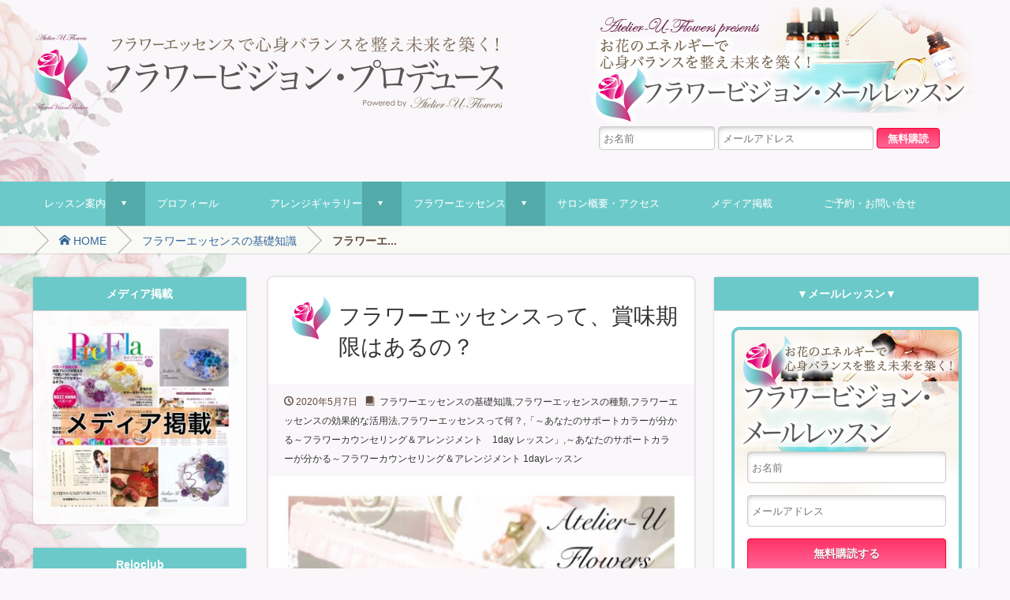

--- FILE ---
content_type: text/html; charset=UTF-8
request_url: https://atelier-u-flowers.com/?p=3805
body_size: 30843
content:
<!DOCTYPE html>
<html lang="ja">
<head>

<meta name="viewport" content="width=1240">
<link rel="apple-touch-icon" href="https://atelier-u-flowers.com/wp-content/themes/atelier-u-flowers/images/apple-touch-icon.png" >
<link rel="icon" href="https://atelier-u-flowers.com/wp-content/themes/atelier-u-flowers/images/favicon.ico" type="image/x-icon">
<link rel="shortcut icon" href="https://atelier-u-flowers.com/wp-content/themes/atelier-u-flowers/images/favicon.ico" type="image/x-icon">
<link rel="stylesheet" type="text/css" media="all" href="https://atelier-u-flowers.com/wp-content/themes/atelier-u-flowers/font-style.css">
<link rel="stylesheet" type="text/css" media="all" href="https://atelier-u-flowers.com/wp-content/themes/atelier-u-flowers/slimmenu.css">
<link rel="stylesheet" type="text/css" media="all" href="https://atelier-u-flowers.com/wp-content/themes/atelier-u-flowers/style.css">
<!--[if lt IE 9]>
		<script src="http://html5shim.googlecode.com/svn/trunk/html5.js"></script>
        <script src="http://css3-mediaqueries-js.googlecode.com/svn/trunk/css3-mediaqueries.js"></script> 
<![endif]-->

	<style>img:is([sizes="auto" i], [sizes^="auto," i]) { contain-intrinsic-size: 3000px 1500px }</style>
	
		<!-- All in One SEO 4.8.4.1 - aioseo.com -->
		<title>フラワーエッセンスって、賞味期限はあるの？ | フラワービジョン・プロデュース powerd by Atelier-U-Flowers</title>
	<meta name="description" content="Q：「フラワーエッセンスってどのくらいの期間で飲み切ればよいですか？」 A：「実は保存料によって変わるんです！」" />
	<meta name="robots" content="max-image-preview:large" />
	<meta name="author" content="中河原 悠子"/>
	<link rel="canonical" href="https://atelier-u-flowers.com/?p=3805" />
	<meta name="generator" content="All in One SEO (AIOSEO) 4.8.4.1" />
		<meta property="og:locale" content="ja_JP" />
		<meta property="og:site_name" content="フラワービジョン・プロデュース powerd by Atelier-U-Flowers" />
		<meta property="og:type" content="article" />
		<meta property="og:title" content="フラワーエッセンスって、賞味期限はあるの？ | フラワービジョン・プロデュース powerd by Atelier-U-Flowers" />
		<meta property="og:description" content="Q：「フラワーエッセンスってどのくらいの期間で飲み切ればよいですか？」 A：「実は保存料によって変わるんです！」" />
		<meta property="og:url" content="https://atelier-u-flowers.com/?p=3805" />
		<meta property="og:image" content="https://atelier-u-flowers.com/wp-content/uploads/2020/05/essence-preserve-e1588859945466.jpg" />
		<meta property="og:image:secure_url" content="https://atelier-u-flowers.com/wp-content/uploads/2020/05/essence-preserve-e1588859945466.jpg" />
		<meta property="og:image:width" content="300" />
		<meta property="og:image:height" content="300" />
		<meta property="article:published_time" content="2020-05-07T14:25:00+00:00" />
		<meta property="article:modified_time" content="2020-05-07T14:44:38+00:00" />
		<meta name="twitter:card" content="summary" />
		<meta name="twitter:title" content="フラワーエッセンスって、賞味期限はあるの？ | フラワービジョン・プロデュース powerd by Atelier-U-Flowers" />
		<meta name="twitter:description" content="Q：「フラワーエッセンスってどのくらいの期間で飲み切ればよいですか？」 A：「実は保存料によって変わるんです！」" />
		<meta name="twitter:image" content="https://atelier-u-flowers.com/wp-content/uploads/2020/05/essence-preserve-e1588859945466.jpg" />
		<script type="application/ld+json" class="aioseo-schema">
			{"@context":"https:\/\/schema.org","@graph":[{"@type":"Article","@id":"https:\/\/atelier-u-flowers.com\/?p=3805#article","name":"\u30d5\u30e9\u30ef\u30fc\u30a8\u30c3\u30bb\u30f3\u30b9\u3063\u3066\u3001\u8cde\u5473\u671f\u9650\u306f\u3042\u308b\u306e\uff1f | \u30d5\u30e9\u30ef\u30fc\u30d3\u30b8\u30e7\u30f3\u30fb\u30d7\u30ed\u30c7\u30e5\u30fc\u30b9 powerd by Atelier-U-Flowers","headline":"\u30d5\u30e9\u30ef\u30fc\u30a8\u30c3\u30bb\u30f3\u30b9\u3063\u3066\u3001\u8cde\u5473\u671f\u9650\u306f\u3042\u308b\u306e\uff1f","author":{"@id":"https:\/\/atelier-u-flowers.com\/?author=1#author"},"publisher":{"@id":"https:\/\/atelier-u-flowers.com\/#person"},"image":{"@type":"ImageObject","url":"https:\/\/atelier-u-flowers.com\/wp-content\/uploads\/2020\/05\/essence-preserve-e1588859945466.jpg","width":300,"height":300,"caption":"essence-preserve"},"datePublished":"2020-05-07T23:25:00+09:00","dateModified":"2020-05-07T23:44:38+09:00","inLanguage":"ja","mainEntityOfPage":{"@id":"https:\/\/atelier-u-flowers.com\/?p=3805#webpage"},"isPartOf":{"@id":"https:\/\/atelier-u-flowers.com\/?p=3805#webpage"},"articleSection":"\u30d5\u30e9\u30ef\u30fc\u30a8\u30c3\u30bb\u30f3\u30b9\u306e\u57fa\u790e\u77e5\u8b58, \u30d5\u30e9\u30ef\u30fc\u30a8\u30c3\u30bb\u30f3\u30b9\u306e\u7a2e\u985e, \u30d5\u30e9\u30ef\u30fc\u30a8\u30c3\u30bb\u30f3\u30b9\u306e\u52b9\u679c\u7684\u306a\u6d3b\u7528\u6cd5, \u30d5\u30e9\u30ef\u30fc\u30a8\u30c3\u30bb\u30f3\u30b9\u3063\u3066\u4f55\uff1f, \u300c\uff5e\u3042\u306a\u305f\u306e\u30b5\u30dd\u30fc\u30c8\u30ab\u30e9\u30fc\u304c\u5206\u304b\u308b\uff5e\u30d5\u30e9\u30ef\u30fc\u30ab\u30a6\u30f3\u30bb\u30ea\u30f3\u30b0\uff06\u30a2\u30ec\u30f3\u30b8\u30e1\u30f3\u30c8\u30001day \u30ec\u30c3\u30b9\u30f3\u300d, \uff5e\u3042\u306a\u305f\u306e\u30b5\u30dd\u30fc\u30c8\u30ab\u30e9\u30fc\u304c\u5206\u304b\u308b\uff5e\u30d5\u30e9\u30ef\u30fc\u30ab\u30a6\u30f3\u30bb\u30ea\u30f3\u30b0\uff06\u30a2\u30ec\u30f3\u30b8\u30e1\u30f3\u30c8 1day\u30ec\u30c3\u30b9\u30f3, \u30d0\u30c3\u30c1\u30d5\u30e9\u30ef\u30fc, \u30d5\u30e9\u30ef\u30fc\u30ec\u30e1\u30c7\u30a3, \u30d5\u30e9\u30ef\u30fc\u30bb\u30e9\u30d4\u30fc\u6a2a\u6d5c, \u5fc3\u7406\u7642\u6cd5, \u30d6\u30e9\u30f3\u30c7\u30fc, \u30d3\u30cd\u30ac\u30fc, \u30d5\u30e9\u30ef\u30fc\u30a8\u30c3\u30bb\u30f3\u30b9, \u30b0\u30ea\u30bb\u30ea\u30f3, \u30d5\u30e9\u30ef\u30fc\u30ab\u30a6\u30f3\u30bb\u30ea\u30f3\u30b0, \u30bb\u30eb\u30d5\u30b1\u30a2, \u30d5\u30e9\u30ef\u30fc\u30bb\u30e9\u30d4\u30fc"},{"@type":"BreadcrumbList","@id":"https:\/\/atelier-u-flowers.com\/?p=3805#breadcrumblist","itemListElement":[{"@type":"ListItem","@id":"https:\/\/atelier-u-flowers.com#listItem","position":1,"name":"\u30db\u30fc\u30e0","item":"https:\/\/atelier-u-flowers.com","nextItem":{"@type":"ListItem","@id":"https:\/\/atelier-u-flowers.com\/?cat=1#listItem","name":"\u30d5\u30e9\u30ef\u30fc\u30a8\u30c3\u30bb\u30f3\u30b9\u306e\u57fa\u790e\u77e5\u8b58"}},{"@type":"ListItem","@id":"https:\/\/atelier-u-flowers.com\/?cat=1#listItem","position":2,"name":"\u30d5\u30e9\u30ef\u30fc\u30a8\u30c3\u30bb\u30f3\u30b9\u306e\u57fa\u790e\u77e5\u8b58","item":"https:\/\/atelier-u-flowers.com\/?cat=1","nextItem":{"@type":"ListItem","@id":"https:\/\/atelier-u-flowers.com\/?cat=5#listItem","name":"\u30d5\u30e9\u30ef\u30fc\u30a8\u30c3\u30bb\u30f3\u30b9\u306e\u7a2e\u985e"},"previousItem":{"@type":"ListItem","@id":"https:\/\/atelier-u-flowers.com#listItem","name":"\u30db\u30fc\u30e0"}},{"@type":"ListItem","@id":"https:\/\/atelier-u-flowers.com\/?cat=5#listItem","position":3,"name":"\u30d5\u30e9\u30ef\u30fc\u30a8\u30c3\u30bb\u30f3\u30b9\u306e\u7a2e\u985e","item":"https:\/\/atelier-u-flowers.com\/?cat=5","nextItem":{"@type":"ListItem","@id":"https:\/\/atelier-u-flowers.com\/?p=3805#listItem","name":"\u30d5\u30e9\u30ef\u30fc\u30a8\u30c3\u30bb\u30f3\u30b9\u3063\u3066\u3001\u8cde\u5473\u671f\u9650\u306f\u3042\u308b\u306e\uff1f"},"previousItem":{"@type":"ListItem","@id":"https:\/\/atelier-u-flowers.com\/?cat=1#listItem","name":"\u30d5\u30e9\u30ef\u30fc\u30a8\u30c3\u30bb\u30f3\u30b9\u306e\u57fa\u790e\u77e5\u8b58"}},{"@type":"ListItem","@id":"https:\/\/atelier-u-flowers.com\/?p=3805#listItem","position":4,"name":"\u30d5\u30e9\u30ef\u30fc\u30a8\u30c3\u30bb\u30f3\u30b9\u3063\u3066\u3001\u8cde\u5473\u671f\u9650\u306f\u3042\u308b\u306e\uff1f","previousItem":{"@type":"ListItem","@id":"https:\/\/atelier-u-flowers.com\/?cat=5#listItem","name":"\u30d5\u30e9\u30ef\u30fc\u30a8\u30c3\u30bb\u30f3\u30b9\u306e\u7a2e\u985e"}}]},{"@type":"Person","@id":"https:\/\/atelier-u-flowers.com\/#person","name":"\u4e2d\u6cb3\u539f \u60a0\u5b50","image":{"@type":"ImageObject","@id":"https:\/\/atelier-u-flowers.com\/?p=3805#personImage","url":"https:\/\/secure.gravatar.com\/avatar\/2e29eb90684a661f22f3d374b4e5daebd7442bcf7535803584fc737f0ad38b99?s=96&d=mm&r=g","width":96,"height":96,"caption":"\u4e2d\u6cb3\u539f \u60a0\u5b50"}},{"@type":"Person","@id":"https:\/\/atelier-u-flowers.com\/?author=1#author","url":"https:\/\/atelier-u-flowers.com\/?author=1","name":"\u4e2d\u6cb3\u539f \u60a0\u5b50","image":{"@type":"ImageObject","@id":"https:\/\/atelier-u-flowers.com\/?p=3805#authorImage","url":"https:\/\/secure.gravatar.com\/avatar\/2e29eb90684a661f22f3d374b4e5daebd7442bcf7535803584fc737f0ad38b99?s=96&d=mm&r=g","width":96,"height":96,"caption":"\u4e2d\u6cb3\u539f \u60a0\u5b50"}},{"@type":"WebPage","@id":"https:\/\/atelier-u-flowers.com\/?p=3805#webpage","url":"https:\/\/atelier-u-flowers.com\/?p=3805","name":"\u30d5\u30e9\u30ef\u30fc\u30a8\u30c3\u30bb\u30f3\u30b9\u3063\u3066\u3001\u8cde\u5473\u671f\u9650\u306f\u3042\u308b\u306e\uff1f | \u30d5\u30e9\u30ef\u30fc\u30d3\u30b8\u30e7\u30f3\u30fb\u30d7\u30ed\u30c7\u30e5\u30fc\u30b9 powerd by Atelier-U-Flowers","description":"Q\uff1a\u300c\u30d5\u30e9\u30ef\u30fc\u30a8\u30c3\u30bb\u30f3\u30b9\u3063\u3066\u3069\u306e\u304f\u3089\u3044\u306e\u671f\u9593\u3067\u98f2\u307f\u5207\u308c\u3070\u3088\u3044\u3067\u3059\u304b\uff1f\u300d A\uff1a\u300c\u5b9f\u306f\u4fdd\u5b58\u6599\u306b\u3088\u3063\u3066\u5909\u308f\u308b\u3093\u3067\u3059\uff01\u300d","inLanguage":"ja","isPartOf":{"@id":"https:\/\/atelier-u-flowers.com\/#website"},"breadcrumb":{"@id":"https:\/\/atelier-u-flowers.com\/?p=3805#breadcrumblist"},"author":{"@id":"https:\/\/atelier-u-flowers.com\/?author=1#author"},"creator":{"@id":"https:\/\/atelier-u-flowers.com\/?author=1#author"},"image":{"@type":"ImageObject","url":"https:\/\/atelier-u-flowers.com\/wp-content\/uploads\/2020\/05\/essence-preserve-e1588859945466.jpg","@id":"https:\/\/atelier-u-flowers.com\/?p=3805\/#mainImage","width":300,"height":300,"caption":"essence-preserve"},"primaryImageOfPage":{"@id":"https:\/\/atelier-u-flowers.com\/?p=3805#mainImage"},"datePublished":"2020-05-07T23:25:00+09:00","dateModified":"2020-05-07T23:44:38+09:00"},{"@type":"WebSite","@id":"https:\/\/atelier-u-flowers.com\/#website","url":"https:\/\/atelier-u-flowers.com\/","name":"\u30d5\u30e9\u30ef\u30fc\u30d3\u30b8\u30e7\u30f3\u30fb\u30d7\u30ed\u30c7\u30e5\u30fc\u30b9 powerd by Atelier-U-Flowers","description":"\u30d5\u30e9\u30ef\u30fc\u30a8\u30c3\u30bb\u30f3\u30b9\u3067\u5fc3\u8eab\u30d0\u30e9\u30f3\u30b9\u3092\u6574\u3048\u672a\u6765\u3092\u7bc9\u304f\uff01","inLanguage":"ja","publisher":{"@id":"https:\/\/atelier-u-flowers.com\/#person"}}]}
		</script>
		<!-- All in One SEO -->

<link rel='dns-prefetch' href='//ajax.googleapis.com' />
<link rel="alternate" type="application/rss+xml" title="フラワービジョン・プロデュース powerd by Atelier-U-Flowers &raquo; フィード" href="https://atelier-u-flowers.com/?feed=rss2" />
<link rel="alternate" type="application/rss+xml" title="フラワービジョン・プロデュース powerd by Atelier-U-Flowers &raquo; コメントフィード" href="https://atelier-u-flowers.com/?feed=comments-rss2" />
<script type="text/javascript" id="wpp-js" src="https://atelier-u-flowers.com/wp-content/plugins/wordpress-popular-posts/assets/js/wpp.min.js?ver=7.3.3" data-sampling="0" data-sampling-rate="100" data-api-url="https://atelier-u-flowers.com/index.php?rest_route=/wordpress-popular-posts" data-post-id="3805" data-token="514a185a2e" data-lang="0" data-debug="0"></script>
		<!-- This site uses the Google Analytics by ExactMetrics plugin v8.10.2 - Using Analytics tracking - https://www.exactmetrics.com/ -->
							<script src="//www.googletagmanager.com/gtag/js?id=G-HZVRHW3FZB"  data-cfasync="false" data-wpfc-render="false" type="text/javascript" async></script>
			<script data-cfasync="false" data-wpfc-render="false" type="text/javascript">
				var em_version = '8.10.2';
				var em_track_user = true;
				var em_no_track_reason = '';
								var ExactMetricsDefaultLocations = {"page_location":"https:\/\/atelier-u-flowers.com\/?p=3805"};
								if ( typeof ExactMetricsPrivacyGuardFilter === 'function' ) {
					var ExactMetricsLocations = (typeof ExactMetricsExcludeQuery === 'object') ? ExactMetricsPrivacyGuardFilter( ExactMetricsExcludeQuery ) : ExactMetricsPrivacyGuardFilter( ExactMetricsDefaultLocations );
				} else {
					var ExactMetricsLocations = (typeof ExactMetricsExcludeQuery === 'object') ? ExactMetricsExcludeQuery : ExactMetricsDefaultLocations;
				}

								var disableStrs = [
										'ga-disable-G-HZVRHW3FZB',
									];

				/* Function to detect opted out users */
				function __gtagTrackerIsOptedOut() {
					for (var index = 0; index < disableStrs.length; index++) {
						if (document.cookie.indexOf(disableStrs[index] + '=true') > -1) {
							return true;
						}
					}

					return false;
				}

				/* Disable tracking if the opt-out cookie exists. */
				if (__gtagTrackerIsOptedOut()) {
					for (var index = 0; index < disableStrs.length; index++) {
						window[disableStrs[index]] = true;
					}
				}

				/* Opt-out function */
				function __gtagTrackerOptout() {
					for (var index = 0; index < disableStrs.length; index++) {
						document.cookie = disableStrs[index] + '=true; expires=Thu, 31 Dec 2099 23:59:59 UTC; path=/';
						window[disableStrs[index]] = true;
					}
				}

				if ('undefined' === typeof gaOptout) {
					function gaOptout() {
						__gtagTrackerOptout();
					}
				}
								window.dataLayer = window.dataLayer || [];

				window.ExactMetricsDualTracker = {
					helpers: {},
					trackers: {},
				};
				if (em_track_user) {
					function __gtagDataLayer() {
						dataLayer.push(arguments);
					}

					function __gtagTracker(type, name, parameters) {
						if (!parameters) {
							parameters = {};
						}

						if (parameters.send_to) {
							__gtagDataLayer.apply(null, arguments);
							return;
						}

						if (type === 'event') {
														parameters.send_to = exactmetrics_frontend.v4_id;
							var hookName = name;
							if (typeof parameters['event_category'] !== 'undefined') {
								hookName = parameters['event_category'] + ':' + name;
							}

							if (typeof ExactMetricsDualTracker.trackers[hookName] !== 'undefined') {
								ExactMetricsDualTracker.trackers[hookName](parameters);
							} else {
								__gtagDataLayer('event', name, parameters);
							}
							
						} else {
							__gtagDataLayer.apply(null, arguments);
						}
					}

					__gtagTracker('js', new Date());
					__gtagTracker('set', {
						'developer_id.dNDMyYj': true,
											});
					if ( ExactMetricsLocations.page_location ) {
						__gtagTracker('set', ExactMetricsLocations);
					}
										__gtagTracker('config', 'G-HZVRHW3FZB', {"forceSSL":"true"} );
										window.gtag = __gtagTracker;										(function () {
						/* https://developers.google.com/analytics/devguides/collection/analyticsjs/ */
						/* ga and __gaTracker compatibility shim. */
						var noopfn = function () {
							return null;
						};
						var newtracker = function () {
							return new Tracker();
						};
						var Tracker = function () {
							return null;
						};
						var p = Tracker.prototype;
						p.get = noopfn;
						p.set = noopfn;
						p.send = function () {
							var args = Array.prototype.slice.call(arguments);
							args.unshift('send');
							__gaTracker.apply(null, args);
						};
						var __gaTracker = function () {
							var len = arguments.length;
							if (len === 0) {
								return;
							}
							var f = arguments[len - 1];
							if (typeof f !== 'object' || f === null || typeof f.hitCallback !== 'function') {
								if ('send' === arguments[0]) {
									var hitConverted, hitObject = false, action;
									if ('event' === arguments[1]) {
										if ('undefined' !== typeof arguments[3]) {
											hitObject = {
												'eventAction': arguments[3],
												'eventCategory': arguments[2],
												'eventLabel': arguments[4],
												'value': arguments[5] ? arguments[5] : 1,
											}
										}
									}
									if ('pageview' === arguments[1]) {
										if ('undefined' !== typeof arguments[2]) {
											hitObject = {
												'eventAction': 'page_view',
												'page_path': arguments[2],
											}
										}
									}
									if (typeof arguments[2] === 'object') {
										hitObject = arguments[2];
									}
									if (typeof arguments[5] === 'object') {
										Object.assign(hitObject, arguments[5]);
									}
									if ('undefined' !== typeof arguments[1].hitType) {
										hitObject = arguments[1];
										if ('pageview' === hitObject.hitType) {
											hitObject.eventAction = 'page_view';
										}
									}
									if (hitObject) {
										action = 'timing' === arguments[1].hitType ? 'timing_complete' : hitObject.eventAction;
										hitConverted = mapArgs(hitObject);
										__gtagTracker('event', action, hitConverted);
									}
								}
								return;
							}

							function mapArgs(args) {
								var arg, hit = {};
								var gaMap = {
									'eventCategory': 'event_category',
									'eventAction': 'event_action',
									'eventLabel': 'event_label',
									'eventValue': 'event_value',
									'nonInteraction': 'non_interaction',
									'timingCategory': 'event_category',
									'timingVar': 'name',
									'timingValue': 'value',
									'timingLabel': 'event_label',
									'page': 'page_path',
									'location': 'page_location',
									'title': 'page_title',
									'referrer' : 'page_referrer',
								};
								for (arg in args) {
																		if (!(!args.hasOwnProperty(arg) || !gaMap.hasOwnProperty(arg))) {
										hit[gaMap[arg]] = args[arg];
									} else {
										hit[arg] = args[arg];
									}
								}
								return hit;
							}

							try {
								f.hitCallback();
							} catch (ex) {
							}
						};
						__gaTracker.create = newtracker;
						__gaTracker.getByName = newtracker;
						__gaTracker.getAll = function () {
							return [];
						};
						__gaTracker.remove = noopfn;
						__gaTracker.loaded = true;
						window['__gaTracker'] = __gaTracker;
					})();
									} else {
										console.log("");
					(function () {
						function __gtagTracker() {
							return null;
						}

						window['__gtagTracker'] = __gtagTracker;
						window['gtag'] = __gtagTracker;
					})();
									}
			</script>
							<!-- / Google Analytics by ExactMetrics -->
		<script type="text/javascript">
/* <![CDATA[ */
window._wpemojiSettings = {"baseUrl":"https:\/\/s.w.org\/images\/core\/emoji\/16.0.1\/72x72\/","ext":".png","svgUrl":"https:\/\/s.w.org\/images\/core\/emoji\/16.0.1\/svg\/","svgExt":".svg","source":{"concatemoji":"https:\/\/atelier-u-flowers.com\/wp-includes\/js\/wp-emoji-release.min.js"}};
/*! This file is auto-generated */
!function(s,n){var o,i,e;function c(e){try{var t={supportTests:e,timestamp:(new Date).valueOf()};sessionStorage.setItem(o,JSON.stringify(t))}catch(e){}}function p(e,t,n){e.clearRect(0,0,e.canvas.width,e.canvas.height),e.fillText(t,0,0);var t=new Uint32Array(e.getImageData(0,0,e.canvas.width,e.canvas.height).data),a=(e.clearRect(0,0,e.canvas.width,e.canvas.height),e.fillText(n,0,0),new Uint32Array(e.getImageData(0,0,e.canvas.width,e.canvas.height).data));return t.every(function(e,t){return e===a[t]})}function u(e,t){e.clearRect(0,0,e.canvas.width,e.canvas.height),e.fillText(t,0,0);for(var n=e.getImageData(16,16,1,1),a=0;a<n.data.length;a++)if(0!==n.data[a])return!1;return!0}function f(e,t,n,a){switch(t){case"flag":return n(e,"\ud83c\udff3\ufe0f\u200d\u26a7\ufe0f","\ud83c\udff3\ufe0f\u200b\u26a7\ufe0f")?!1:!n(e,"\ud83c\udde8\ud83c\uddf6","\ud83c\udde8\u200b\ud83c\uddf6")&&!n(e,"\ud83c\udff4\udb40\udc67\udb40\udc62\udb40\udc65\udb40\udc6e\udb40\udc67\udb40\udc7f","\ud83c\udff4\u200b\udb40\udc67\u200b\udb40\udc62\u200b\udb40\udc65\u200b\udb40\udc6e\u200b\udb40\udc67\u200b\udb40\udc7f");case"emoji":return!a(e,"\ud83e\udedf")}return!1}function g(e,t,n,a){var r="undefined"!=typeof WorkerGlobalScope&&self instanceof WorkerGlobalScope?new OffscreenCanvas(300,150):s.createElement("canvas"),o=r.getContext("2d",{willReadFrequently:!0}),i=(o.textBaseline="top",o.font="600 32px Arial",{});return e.forEach(function(e){i[e]=t(o,e,n,a)}),i}function t(e){var t=s.createElement("script");t.src=e,t.defer=!0,s.head.appendChild(t)}"undefined"!=typeof Promise&&(o="wpEmojiSettingsSupports",i=["flag","emoji"],n.supports={everything:!0,everythingExceptFlag:!0},e=new Promise(function(e){s.addEventListener("DOMContentLoaded",e,{once:!0})}),new Promise(function(t){var n=function(){try{var e=JSON.parse(sessionStorage.getItem(o));if("object"==typeof e&&"number"==typeof e.timestamp&&(new Date).valueOf()<e.timestamp+604800&&"object"==typeof e.supportTests)return e.supportTests}catch(e){}return null}();if(!n){if("undefined"!=typeof Worker&&"undefined"!=typeof OffscreenCanvas&&"undefined"!=typeof URL&&URL.createObjectURL&&"undefined"!=typeof Blob)try{var e="postMessage("+g.toString()+"("+[JSON.stringify(i),f.toString(),p.toString(),u.toString()].join(",")+"));",a=new Blob([e],{type:"text/javascript"}),r=new Worker(URL.createObjectURL(a),{name:"wpTestEmojiSupports"});return void(r.onmessage=function(e){c(n=e.data),r.terminate(),t(n)})}catch(e){}c(n=g(i,f,p,u))}t(n)}).then(function(e){for(var t in e)n.supports[t]=e[t],n.supports.everything=n.supports.everything&&n.supports[t],"flag"!==t&&(n.supports.everythingExceptFlag=n.supports.everythingExceptFlag&&n.supports[t]);n.supports.everythingExceptFlag=n.supports.everythingExceptFlag&&!n.supports.flag,n.DOMReady=!1,n.readyCallback=function(){n.DOMReady=!0}}).then(function(){return e}).then(function(){var e;n.supports.everything||(n.readyCallback(),(e=n.source||{}).concatemoji?t(e.concatemoji):e.wpemoji&&e.twemoji&&(t(e.twemoji),t(e.wpemoji)))}))}((window,document),window._wpemojiSettings);
/* ]]> */
</script>
<link rel='stylesheet' id='vkExUnit_common_style-css' href='https://atelier-u-flowers.com/wp-content/plugins/vk-all-in-one-expansion-unit/assets/css/vkExUnit_style.css' type='text/css' media='all' />
<style id='vkExUnit_common_style-inline-css' type='text/css'>
:root {--ver_page_top_button_url:url(https://atelier-u-flowers.com/wp-content/plugins/vk-all-in-one-expansion-unit/assets/images/to-top-btn-icon.svg);}@font-face {font-weight: normal;font-style: normal;font-family: "vk_sns";src: url("https://atelier-u-flowers.com/wp-content/plugins/vk-all-in-one-expansion-unit/inc/sns/icons/fonts/vk_sns.eot?-bq20cj");src: url("https://atelier-u-flowers.com/wp-content/plugins/vk-all-in-one-expansion-unit/inc/sns/icons/fonts/vk_sns.eot?#iefix-bq20cj") format("embedded-opentype"),url("https://atelier-u-flowers.com/wp-content/plugins/vk-all-in-one-expansion-unit/inc/sns/icons/fonts/vk_sns.woff?-bq20cj") format("woff"),url("https://atelier-u-flowers.com/wp-content/plugins/vk-all-in-one-expansion-unit/inc/sns/icons/fonts/vk_sns.ttf?-bq20cj") format("truetype"),url("https://atelier-u-flowers.com/wp-content/plugins/vk-all-in-one-expansion-unit/inc/sns/icons/fonts/vk_sns.svg?-bq20cj#vk_sns") format("svg");}
.veu_promotion-alert__content--text {border: 1px solid rgba(0,0,0,0.125);padding: 0.5em 1em;border-radius: var(--vk-size-radius);margin-bottom: var(--vk-margin-block-bottom);font-size: 0.875rem;}/* Alert Content部分に段落タグを入れた場合に最後の段落の余白を0にする */.veu_promotion-alert__content--text p:last-of-type{margin-bottom:0;margin-top: 0;}
</style>
<style id='wp-emoji-styles-inline-css' type='text/css'>

	img.wp-smiley, img.emoji {
		display: inline !important;
		border: none !important;
		box-shadow: none !important;
		height: 1em !important;
		width: 1em !important;
		margin: 0 0.07em !important;
		vertical-align: -0.1em !important;
		background: none !important;
		padding: 0 !important;
	}
</style>
<link rel='stylesheet' id='wp-block-library-css' href='https://atelier-u-flowers.com/wp-includes/css/dist/block-library/style.min.css' type='text/css' media='all' />
<style id='wp-block-library-inline-css' type='text/css'>
/* VK Color Palettes */
</style>
<style id='classic-theme-styles-inline-css' type='text/css'>
/*! This file is auto-generated */
.wp-block-button__link{color:#fff;background-color:#32373c;border-radius:9999px;box-shadow:none;text-decoration:none;padding:calc(.667em + 2px) calc(1.333em + 2px);font-size:1.125em}.wp-block-file__button{background:#32373c;color:#fff;text-decoration:none}
</style>
<link rel='stylesheet' id='vk-components-style-css' href='https://atelier-u-flowers.com/wp-content/plugins/vk-blocks/vendor/vektor-inc/vk-component/src//assets/css/vk-components.css' type='text/css' media='all' />
<style id='global-styles-inline-css' type='text/css'>
:root{--wp--preset--aspect-ratio--square: 1;--wp--preset--aspect-ratio--4-3: 4/3;--wp--preset--aspect-ratio--3-4: 3/4;--wp--preset--aspect-ratio--3-2: 3/2;--wp--preset--aspect-ratio--2-3: 2/3;--wp--preset--aspect-ratio--16-9: 16/9;--wp--preset--aspect-ratio--9-16: 9/16;--wp--preset--color--black: #000000;--wp--preset--color--cyan-bluish-gray: #abb8c3;--wp--preset--color--white: #ffffff;--wp--preset--color--pale-pink: #f78da7;--wp--preset--color--vivid-red: #cf2e2e;--wp--preset--color--luminous-vivid-orange: #ff6900;--wp--preset--color--luminous-vivid-amber: #fcb900;--wp--preset--color--light-green-cyan: #7bdcb5;--wp--preset--color--vivid-green-cyan: #00d084;--wp--preset--color--pale-cyan-blue: #8ed1fc;--wp--preset--color--vivid-cyan-blue: #0693e3;--wp--preset--color--vivid-purple: #9b51e0;--wp--preset--gradient--vivid-cyan-blue-to-vivid-purple: linear-gradient(135deg,rgba(6,147,227,1) 0%,rgb(155,81,224) 100%);--wp--preset--gradient--light-green-cyan-to-vivid-green-cyan: linear-gradient(135deg,rgb(122,220,180) 0%,rgb(0,208,130) 100%);--wp--preset--gradient--luminous-vivid-amber-to-luminous-vivid-orange: linear-gradient(135deg,rgba(252,185,0,1) 0%,rgba(255,105,0,1) 100%);--wp--preset--gradient--luminous-vivid-orange-to-vivid-red: linear-gradient(135deg,rgba(255,105,0,1) 0%,rgb(207,46,46) 100%);--wp--preset--gradient--very-light-gray-to-cyan-bluish-gray: linear-gradient(135deg,rgb(238,238,238) 0%,rgb(169,184,195) 100%);--wp--preset--gradient--cool-to-warm-spectrum: linear-gradient(135deg,rgb(74,234,220) 0%,rgb(151,120,209) 20%,rgb(207,42,186) 40%,rgb(238,44,130) 60%,rgb(251,105,98) 80%,rgb(254,248,76) 100%);--wp--preset--gradient--blush-light-purple: linear-gradient(135deg,rgb(255,206,236) 0%,rgb(152,150,240) 100%);--wp--preset--gradient--blush-bordeaux: linear-gradient(135deg,rgb(254,205,165) 0%,rgb(254,45,45) 50%,rgb(107,0,62) 100%);--wp--preset--gradient--luminous-dusk: linear-gradient(135deg,rgb(255,203,112) 0%,rgb(199,81,192) 50%,rgb(65,88,208) 100%);--wp--preset--gradient--pale-ocean: linear-gradient(135deg,rgb(255,245,203) 0%,rgb(182,227,212) 50%,rgb(51,167,181) 100%);--wp--preset--gradient--electric-grass: linear-gradient(135deg,rgb(202,248,128) 0%,rgb(113,206,126) 100%);--wp--preset--gradient--midnight: linear-gradient(135deg,rgb(2,3,129) 0%,rgb(40,116,252) 100%);--wp--preset--font-size--small: 13px;--wp--preset--font-size--medium: 20px;--wp--preset--font-size--large: 36px;--wp--preset--font-size--x-large: 42px;--wp--preset--spacing--20: 0.44rem;--wp--preset--spacing--30: 0.67rem;--wp--preset--spacing--40: 1rem;--wp--preset--spacing--50: 1.5rem;--wp--preset--spacing--60: 2.25rem;--wp--preset--spacing--70: 3.38rem;--wp--preset--spacing--80: 5.06rem;--wp--preset--shadow--natural: 6px 6px 9px rgba(0, 0, 0, 0.2);--wp--preset--shadow--deep: 12px 12px 50px rgba(0, 0, 0, 0.4);--wp--preset--shadow--sharp: 6px 6px 0px rgba(0, 0, 0, 0.2);--wp--preset--shadow--outlined: 6px 6px 0px -3px rgba(255, 255, 255, 1), 6px 6px rgba(0, 0, 0, 1);--wp--preset--shadow--crisp: 6px 6px 0px rgba(0, 0, 0, 1);}:where(.is-layout-flex){gap: 0.5em;}:where(.is-layout-grid){gap: 0.5em;}body .is-layout-flex{display: flex;}.is-layout-flex{flex-wrap: wrap;align-items: center;}.is-layout-flex > :is(*, div){margin: 0;}body .is-layout-grid{display: grid;}.is-layout-grid > :is(*, div){margin: 0;}:where(.wp-block-columns.is-layout-flex){gap: 2em;}:where(.wp-block-columns.is-layout-grid){gap: 2em;}:where(.wp-block-post-template.is-layout-flex){gap: 1.25em;}:where(.wp-block-post-template.is-layout-grid){gap: 1.25em;}.has-black-color{color: var(--wp--preset--color--black) !important;}.has-cyan-bluish-gray-color{color: var(--wp--preset--color--cyan-bluish-gray) !important;}.has-white-color{color: var(--wp--preset--color--white) !important;}.has-pale-pink-color{color: var(--wp--preset--color--pale-pink) !important;}.has-vivid-red-color{color: var(--wp--preset--color--vivid-red) !important;}.has-luminous-vivid-orange-color{color: var(--wp--preset--color--luminous-vivid-orange) !important;}.has-luminous-vivid-amber-color{color: var(--wp--preset--color--luminous-vivid-amber) !important;}.has-light-green-cyan-color{color: var(--wp--preset--color--light-green-cyan) !important;}.has-vivid-green-cyan-color{color: var(--wp--preset--color--vivid-green-cyan) !important;}.has-pale-cyan-blue-color{color: var(--wp--preset--color--pale-cyan-blue) !important;}.has-vivid-cyan-blue-color{color: var(--wp--preset--color--vivid-cyan-blue) !important;}.has-vivid-purple-color{color: var(--wp--preset--color--vivid-purple) !important;}.has-black-background-color{background-color: var(--wp--preset--color--black) !important;}.has-cyan-bluish-gray-background-color{background-color: var(--wp--preset--color--cyan-bluish-gray) !important;}.has-white-background-color{background-color: var(--wp--preset--color--white) !important;}.has-pale-pink-background-color{background-color: var(--wp--preset--color--pale-pink) !important;}.has-vivid-red-background-color{background-color: var(--wp--preset--color--vivid-red) !important;}.has-luminous-vivid-orange-background-color{background-color: var(--wp--preset--color--luminous-vivid-orange) !important;}.has-luminous-vivid-amber-background-color{background-color: var(--wp--preset--color--luminous-vivid-amber) !important;}.has-light-green-cyan-background-color{background-color: var(--wp--preset--color--light-green-cyan) !important;}.has-vivid-green-cyan-background-color{background-color: var(--wp--preset--color--vivid-green-cyan) !important;}.has-pale-cyan-blue-background-color{background-color: var(--wp--preset--color--pale-cyan-blue) !important;}.has-vivid-cyan-blue-background-color{background-color: var(--wp--preset--color--vivid-cyan-blue) !important;}.has-vivid-purple-background-color{background-color: var(--wp--preset--color--vivid-purple) !important;}.has-black-border-color{border-color: var(--wp--preset--color--black) !important;}.has-cyan-bluish-gray-border-color{border-color: var(--wp--preset--color--cyan-bluish-gray) !important;}.has-white-border-color{border-color: var(--wp--preset--color--white) !important;}.has-pale-pink-border-color{border-color: var(--wp--preset--color--pale-pink) !important;}.has-vivid-red-border-color{border-color: var(--wp--preset--color--vivid-red) !important;}.has-luminous-vivid-orange-border-color{border-color: var(--wp--preset--color--luminous-vivid-orange) !important;}.has-luminous-vivid-amber-border-color{border-color: var(--wp--preset--color--luminous-vivid-amber) !important;}.has-light-green-cyan-border-color{border-color: var(--wp--preset--color--light-green-cyan) !important;}.has-vivid-green-cyan-border-color{border-color: var(--wp--preset--color--vivid-green-cyan) !important;}.has-pale-cyan-blue-border-color{border-color: var(--wp--preset--color--pale-cyan-blue) !important;}.has-vivid-cyan-blue-border-color{border-color: var(--wp--preset--color--vivid-cyan-blue) !important;}.has-vivid-purple-border-color{border-color: var(--wp--preset--color--vivid-purple) !important;}.has-vivid-cyan-blue-to-vivid-purple-gradient-background{background: var(--wp--preset--gradient--vivid-cyan-blue-to-vivid-purple) !important;}.has-light-green-cyan-to-vivid-green-cyan-gradient-background{background: var(--wp--preset--gradient--light-green-cyan-to-vivid-green-cyan) !important;}.has-luminous-vivid-amber-to-luminous-vivid-orange-gradient-background{background: var(--wp--preset--gradient--luminous-vivid-amber-to-luminous-vivid-orange) !important;}.has-luminous-vivid-orange-to-vivid-red-gradient-background{background: var(--wp--preset--gradient--luminous-vivid-orange-to-vivid-red) !important;}.has-very-light-gray-to-cyan-bluish-gray-gradient-background{background: var(--wp--preset--gradient--very-light-gray-to-cyan-bluish-gray) !important;}.has-cool-to-warm-spectrum-gradient-background{background: var(--wp--preset--gradient--cool-to-warm-spectrum) !important;}.has-blush-light-purple-gradient-background{background: var(--wp--preset--gradient--blush-light-purple) !important;}.has-blush-bordeaux-gradient-background{background: var(--wp--preset--gradient--blush-bordeaux) !important;}.has-luminous-dusk-gradient-background{background: var(--wp--preset--gradient--luminous-dusk) !important;}.has-pale-ocean-gradient-background{background: var(--wp--preset--gradient--pale-ocean) !important;}.has-electric-grass-gradient-background{background: var(--wp--preset--gradient--electric-grass) !important;}.has-midnight-gradient-background{background: var(--wp--preset--gradient--midnight) !important;}.has-small-font-size{font-size: var(--wp--preset--font-size--small) !important;}.has-medium-font-size{font-size: var(--wp--preset--font-size--medium) !important;}.has-large-font-size{font-size: var(--wp--preset--font-size--large) !important;}.has-x-large-font-size{font-size: var(--wp--preset--font-size--x-large) !important;}
:where(.wp-block-post-template.is-layout-flex){gap: 1.25em;}:where(.wp-block-post-template.is-layout-grid){gap: 1.25em;}
:where(.wp-block-columns.is-layout-flex){gap: 2em;}:where(.wp-block-columns.is-layout-grid){gap: 2em;}
:root :where(.wp-block-pullquote){font-size: 1.5em;line-height: 1.6;}
</style>
<link rel='stylesheet' id='toc-screen-css' href='https://atelier-u-flowers.com/wp-content/plugins/table-of-contents-plus/screen.min.css' type='text/css' media='all' />
<link rel='stylesheet' id='vk-swiper-style-css' href='https://atelier-u-flowers.com/wp-content/plugins/vk-blocks/vendor/vektor-inc/vk-swiper/src/assets/css/swiper-bundle.min.css' type='text/css' media='all' />
<link rel='stylesheet' id='vkblocks-bootstrap-css' href='https://atelier-u-flowers.com/wp-content/plugins/vk-blocks/build/bootstrap_vk_using.css' type='text/css' media='all' />
<link rel='stylesheet' id='wordpress-popular-posts-css-css' href='https://atelier-u-flowers.com/wp-content/plugins/wordpress-popular-posts/assets/css/wpp.css' type='text/css' media='all' />
<link rel='stylesheet' id='vk-blocks-build-css-css' href='https://atelier-u-flowers.com/wp-content/plugins/vk-blocks/build/block-build.css' type='text/css' media='all' />
<style id='vk-blocks-build-css-inline-css' type='text/css'>
:root {--vk_flow-arrow: url(https://atelier-u-flowers.com/wp-content/plugins/vk-blocks/inc/vk-blocks/images/arrow_bottom.svg);--vk_image-mask-circle: url(https://atelier-u-flowers.com/wp-content/plugins/vk-blocks/inc/vk-blocks/images/circle.svg);--vk_image-mask-wave01: url(https://atelier-u-flowers.com/wp-content/plugins/vk-blocks/inc/vk-blocks/images/wave01.svg);--vk_image-mask-wave02: url(https://atelier-u-flowers.com/wp-content/plugins/vk-blocks/inc/vk-blocks/images/wave02.svg);--vk_image-mask-wave03: url(https://atelier-u-flowers.com/wp-content/plugins/vk-blocks/inc/vk-blocks/images/wave03.svg);--vk_image-mask-wave04: url(https://atelier-u-flowers.com/wp-content/plugins/vk-blocks/inc/vk-blocks/images/wave04.svg);}
:root { --vk-size-text: 16px; /* --vk-color-primary is deprecated. */ --vk-color-primary:#337ab7; }

	:root {

		--vk-balloon-border-width:1px;

		--vk-balloon-speech-offset:-12px;
	}
	
</style>
<link rel='stylesheet' id='vk-font-awesome-css' href='https://atelier-u-flowers.com/wp-content/plugins/vk-blocks/vendor/vektor-inc/font-awesome-versions/src/versions/6/css/all.min.css' type='text/css' media='all' />
<style id='akismet-widget-style-inline-css' type='text/css'>

			.a-stats {
				--akismet-color-mid-green: #357b49;
				--akismet-color-white: #fff;
				--akismet-color-light-grey: #f6f7f7;

				max-width: 350px;
				width: auto;
			}

			.a-stats * {
				all: unset;
				box-sizing: border-box;
			}

			.a-stats strong {
				font-weight: 600;
			}

			.a-stats a.a-stats__link,
			.a-stats a.a-stats__link:visited,
			.a-stats a.a-stats__link:active {
				background: var(--akismet-color-mid-green);
				border: none;
				box-shadow: none;
				border-radius: 8px;
				color: var(--akismet-color-white);
				cursor: pointer;
				display: block;
				font-family: -apple-system, BlinkMacSystemFont, 'Segoe UI', 'Roboto', 'Oxygen-Sans', 'Ubuntu', 'Cantarell', 'Helvetica Neue', sans-serif;
				font-weight: 500;
				padding: 12px;
				text-align: center;
				text-decoration: none;
				transition: all 0.2s ease;
			}

			/* Extra specificity to deal with TwentyTwentyOne focus style */
			.widget .a-stats a.a-stats__link:focus {
				background: var(--akismet-color-mid-green);
				color: var(--akismet-color-white);
				text-decoration: none;
			}

			.a-stats a.a-stats__link:hover {
				filter: brightness(110%);
				box-shadow: 0 4px 12px rgba(0, 0, 0, 0.06), 0 0 2px rgba(0, 0, 0, 0.16);
			}

			.a-stats .count {
				color: var(--akismet-color-white);
				display: block;
				font-size: 1.5em;
				line-height: 1.4;
				padding: 0 13px;
				white-space: nowrap;
			}
		
</style>
<link rel='stylesheet' id='slb_core-css' href='https://atelier-u-flowers.com/wp-content/plugins/simple-lightbox/client/css/app.css' type='text/css' media='all' />
<link rel='stylesheet' id='wp-pagenavi-css' href='https://atelier-u-flowers.com/wp-content/plugins/wp-pagenavi/pagenavi-css.css' type='text/css' media='all' />
<script type="text/javascript" src="https://ajax.googleapis.com/ajax/libs/jquery/1.10.1/jquery.min.js" id="jquery-js"></script>
<script type="text/javascript" src="https://atelier-u-flowers.com/wp-content/plugins/google-analytics-dashboard-for-wp/assets/js/frontend-gtag.min.js" id="exactmetrics-frontend-script-js" async="async" data-wp-strategy="async"></script>
<script data-cfasync="false" data-wpfc-render="false" type="text/javascript" id='exactmetrics-frontend-script-js-extra'>/* <![CDATA[ */
var exactmetrics_frontend = {"js_events_tracking":"true","download_extensions":"zip,mp3,mpeg,pdf,docx,pptx,xlsx,rar","inbound_paths":"[]","home_url":"https:\/\/atelier-u-flowers.com","hash_tracking":"false","v4_id":"G-HZVRHW3FZB"};/* ]]> */
</script>
<link rel="https://api.w.org/" href="https://atelier-u-flowers.com/index.php?rest_route=/" /><link rel="alternate" title="JSON" type="application/json" href="https://atelier-u-flowers.com/index.php?rest_route=/wp/v2/posts/3805" /><link rel="EditURI" type="application/rsd+xml" title="RSD" href="https://atelier-u-flowers.com/xmlrpc.php?rsd" />
<link rel='shortlink' href='https://atelier-u-flowers.com/?p=3805' />
<link rel="alternate" title="oEmbed (JSON)" type="application/json+oembed" href="https://atelier-u-flowers.com/index.php?rest_route=%2Foembed%2F1.0%2Fembed&#038;url=https%3A%2F%2Fatelier-u-flowers.com%2F%3Fp%3D3805" />
<link rel="alternate" title="oEmbed (XML)" type="text/xml+oembed" href="https://atelier-u-flowers.com/index.php?rest_route=%2Foembed%2F1.0%2Fembed&#038;url=https%3A%2F%2Fatelier-u-flowers.com%2F%3Fp%3D3805&#038;format=xml" />
            <style id="wpp-loading-animation-styles">@-webkit-keyframes bgslide{from{background-position-x:0}to{background-position-x:-200%}}@keyframes bgslide{from{background-position-x:0}to{background-position-x:-200%}}.wpp-widget-block-placeholder,.wpp-shortcode-placeholder{margin:0 auto;width:60px;height:3px;background:#dd3737;background:linear-gradient(90deg,#dd3737 0%,#571313 10%,#dd3737 100%);background-size:200% auto;border-radius:3px;-webkit-animation:bgslide 1s infinite linear;animation:bgslide 1s infinite linear}</style>
            <style type="text/css">.broken_link, a.broken_link {
	text-decoration: line-through;
}</style><style type="text/css">.saboxplugin-wrap{-webkit-box-sizing:border-box;-moz-box-sizing:border-box;-ms-box-sizing:border-box;box-sizing:border-box;border:1px solid #eee;width:100%;clear:both;display:block;overflow:hidden;word-wrap:break-word;position:relative}.saboxplugin-wrap .saboxplugin-gravatar{float:left;padding:0 20px 20px 20px}.saboxplugin-wrap .saboxplugin-gravatar img{max-width:100px;height:auto;border-radius:0;}.saboxplugin-wrap .saboxplugin-authorname{font-size:18px;line-height:1;margin:20px 0 0 20px;display:block}.saboxplugin-wrap .saboxplugin-authorname a{text-decoration:none}.saboxplugin-wrap .saboxplugin-authorname a:focus{outline:0}.saboxplugin-wrap .saboxplugin-desc{display:block;margin:5px 20px}.saboxplugin-wrap .saboxplugin-desc a{text-decoration:underline}.saboxplugin-wrap .saboxplugin-desc p{margin:5px 0 12px}.saboxplugin-wrap .saboxplugin-web{margin:0 20px 15px;text-align:left}.saboxplugin-wrap .sab-web-position{text-align:right}.saboxplugin-wrap .saboxplugin-web a{color:#ccc;text-decoration:none}.saboxplugin-wrap .saboxplugin-socials{position:relative;display:block;background:#fcfcfc;padding:5px;border-top:1px solid #eee}.saboxplugin-wrap .saboxplugin-socials a svg{width:20px;height:20px}.saboxplugin-wrap .saboxplugin-socials a svg .st2{fill:#fff; transform-origin:center center;}.saboxplugin-wrap .saboxplugin-socials a svg .st1{fill:rgba(0,0,0,.3)}.saboxplugin-wrap .saboxplugin-socials a:hover{opacity:.8;-webkit-transition:opacity .4s;-moz-transition:opacity .4s;-o-transition:opacity .4s;transition:opacity .4s;box-shadow:none!important;-webkit-box-shadow:none!important}.saboxplugin-wrap .saboxplugin-socials .saboxplugin-icon-color{box-shadow:none;padding:0;border:0;-webkit-transition:opacity .4s;-moz-transition:opacity .4s;-o-transition:opacity .4s;transition:opacity .4s;display:inline-block;color:#fff;font-size:0;text-decoration:inherit;margin:5px;-webkit-border-radius:0;-moz-border-radius:0;-ms-border-radius:0;-o-border-radius:0;border-radius:0;overflow:hidden}.saboxplugin-wrap .saboxplugin-socials .saboxplugin-icon-grey{text-decoration:inherit;box-shadow:none;position:relative;display:-moz-inline-stack;display:inline-block;vertical-align:middle;zoom:1;margin:10px 5px;color:#444;fill:#444}.clearfix:after,.clearfix:before{content:' ';display:table;line-height:0;clear:both}.ie7 .clearfix{zoom:1}.saboxplugin-socials.sabox-colored .saboxplugin-icon-color .sab-twitch{border-color:#38245c}.saboxplugin-socials.sabox-colored .saboxplugin-icon-color .sab-addthis{border-color:#e91c00}.saboxplugin-socials.sabox-colored .saboxplugin-icon-color .sab-behance{border-color:#003eb0}.saboxplugin-socials.sabox-colored .saboxplugin-icon-color .sab-delicious{border-color:#06c}.saboxplugin-socials.sabox-colored .saboxplugin-icon-color .sab-deviantart{border-color:#036824}.saboxplugin-socials.sabox-colored .saboxplugin-icon-color .sab-digg{border-color:#00327c}.saboxplugin-socials.sabox-colored .saboxplugin-icon-color .sab-dribbble{border-color:#ba1655}.saboxplugin-socials.sabox-colored .saboxplugin-icon-color .sab-facebook{border-color:#1e2e4f}.saboxplugin-socials.sabox-colored .saboxplugin-icon-color .sab-flickr{border-color:#003576}.saboxplugin-socials.sabox-colored .saboxplugin-icon-color .sab-github{border-color:#264874}.saboxplugin-socials.sabox-colored .saboxplugin-icon-color .sab-google{border-color:#0b51c5}.saboxplugin-socials.sabox-colored .saboxplugin-icon-color .sab-googleplus{border-color:#96271a}.saboxplugin-socials.sabox-colored .saboxplugin-icon-color .sab-html5{border-color:#902e13}.saboxplugin-socials.sabox-colored .saboxplugin-icon-color .sab-instagram{border-color:#1630aa}.saboxplugin-socials.sabox-colored .saboxplugin-icon-color .sab-linkedin{border-color:#00344f}.saboxplugin-socials.sabox-colored .saboxplugin-icon-color .sab-pinterest{border-color:#5b040e}.saboxplugin-socials.sabox-colored .saboxplugin-icon-color .sab-reddit{border-color:#992900}.saboxplugin-socials.sabox-colored .saboxplugin-icon-color .sab-rss{border-color:#a43b0a}.saboxplugin-socials.sabox-colored .saboxplugin-icon-color .sab-sharethis{border-color:#5d8420}.saboxplugin-socials.sabox-colored .saboxplugin-icon-color .sab-skype{border-color:#00658a}.saboxplugin-socials.sabox-colored .saboxplugin-icon-color .sab-soundcloud{border-color:#995200}.saboxplugin-socials.sabox-colored .saboxplugin-icon-color .sab-spotify{border-color:#0f612c}.saboxplugin-socials.sabox-colored .saboxplugin-icon-color .sab-stackoverflow{border-color:#a95009}.saboxplugin-socials.sabox-colored .saboxplugin-icon-color .sab-steam{border-color:#006388}.saboxplugin-socials.sabox-colored .saboxplugin-icon-color .sab-user_email{border-color:#b84e05}.saboxplugin-socials.sabox-colored .saboxplugin-icon-color .sab-stumbleUpon{border-color:#9b280e}.saboxplugin-socials.sabox-colored .saboxplugin-icon-color .sab-tumblr{border-color:#10151b}.saboxplugin-socials.sabox-colored .saboxplugin-icon-color .sab-twitter{border-color:#0967a0}.saboxplugin-socials.sabox-colored .saboxplugin-icon-color .sab-vimeo{border-color:#0d7091}.saboxplugin-socials.sabox-colored .saboxplugin-icon-color .sab-windows{border-color:#003f71}.saboxplugin-socials.sabox-colored .saboxplugin-icon-color .sab-whatsapp{border-color:#003f71}.saboxplugin-socials.sabox-colored .saboxplugin-icon-color .sab-wordpress{border-color:#0f3647}.saboxplugin-socials.sabox-colored .saboxplugin-icon-color .sab-yahoo{border-color:#14002d}.saboxplugin-socials.sabox-colored .saboxplugin-icon-color .sab-youtube{border-color:#900}.saboxplugin-socials.sabox-colored .saboxplugin-icon-color .sab-xing{border-color:#000202}.saboxplugin-socials.sabox-colored .saboxplugin-icon-color .sab-mixcloud{border-color:#2475a0}.saboxplugin-socials.sabox-colored .saboxplugin-icon-color .sab-vk{border-color:#243549}.saboxplugin-socials.sabox-colored .saboxplugin-icon-color .sab-medium{border-color:#00452c}.saboxplugin-socials.sabox-colored .saboxplugin-icon-color .sab-quora{border-color:#420e00}.saboxplugin-socials.sabox-colored .saboxplugin-icon-color .sab-meetup{border-color:#9b181c}.saboxplugin-socials.sabox-colored .saboxplugin-icon-color .sab-goodreads{border-color:#000}.saboxplugin-socials.sabox-colored .saboxplugin-icon-color .sab-snapchat{border-color:#999700}.saboxplugin-socials.sabox-colored .saboxplugin-icon-color .sab-500px{border-color:#00557f}.saboxplugin-socials.sabox-colored .saboxplugin-icon-color .sab-mastodont{border-color:#185886}.sabox-plus-item{margin-bottom:20px}@media screen and (max-width:480px){.saboxplugin-wrap{text-align:center}.saboxplugin-wrap .saboxplugin-gravatar{float:none;padding:20px 0;text-align:center;margin:0 auto;display:block}.saboxplugin-wrap .saboxplugin-gravatar img{float:none;display:inline-block;display:-moz-inline-stack;vertical-align:middle;zoom:1}.saboxplugin-wrap .saboxplugin-desc{margin:0 10px 20px;text-align:center}.saboxplugin-wrap .saboxplugin-authorname{text-align:center;margin:10px 0 20px}}body .saboxplugin-authorname a,body .saboxplugin-authorname a:hover{box-shadow:none;-webkit-box-shadow:none}a.sab-profile-edit{font-size:16px!important;line-height:1!important}.sab-edit-settings a,a.sab-profile-edit{color:#0073aa!important;box-shadow:none!important;-webkit-box-shadow:none!important}.sab-edit-settings{margin-right:15px;position:absolute;right:0;z-index:2;bottom:10px;line-height:20px}.sab-edit-settings i{margin-left:5px}.saboxplugin-socials{line-height:1!important}.rtl .saboxplugin-wrap .saboxplugin-gravatar{float:right}.rtl .saboxplugin-wrap .saboxplugin-authorname{display:flex;align-items:center}.rtl .saboxplugin-wrap .saboxplugin-authorname .sab-profile-edit{margin-right:10px}.rtl .sab-edit-settings{right:auto;left:0}img.sab-custom-avatar{max-width:75px;}.saboxplugin-wrap .saboxplugin-gravatar img {-webkit-border-radius:50%;-moz-border-radius:50%;-ms-border-radius:50%;-o-border-radius:50%;border-radius:50%;}.saboxplugin-wrap .saboxplugin-gravatar img {-webkit-border-radius:50%;-moz-border-radius:50%;-ms-border-radius:50%;-o-border-radius:50%;border-radius:50%;}.saboxplugin-wrap .saboxplugin-socials .saboxplugin-icon-color {-webkit-border-radius:50%;-moz-border-radius:50%;-ms-border-radius:50%;-o-border-radius:50%;border-radius:50%;}.saboxplugin-wrap .saboxplugin-socials .saboxplugin-icon-color .st1 {display: none;}.saboxplugin-wrap .saboxplugin-socials .saboxplugin-icon-color {-webkit-transition: all 0.3s ease-in-out;-moz-transition: all 0.3s ease-in-out;-o-transition: all 0.3s ease-in-out;-ms-transition: all 0.3s ease-in-out;transition: all 0.3s ease-in-out;}.saboxplugin-wrap .saboxplugin-socials .saboxplugin-icon-color:hover,.saboxplugin-wrap .saboxplugin-socials .saboxplugin-icon-grey:hover {-webkit-transform: rotate(360deg);-moz-transform: rotate(360deg);-o-transform: rotate(360deg);-ms-transform: rotate(360deg);transform: rotate(360deg);}.saboxplugin-wrap {margin-top:10px; margin-bottom:10px; padding: 10px 5px }.saboxplugin-wrap .saboxplugin-authorname {font-size:18px; line-height:25px;}.saboxplugin-wrap .saboxplugin-desc p, .saboxplugin-wrap .saboxplugin-desc {font-size:14px !important; line-height:21px !important;}.saboxplugin-wrap .saboxplugin-web {font-size:14px;}.saboxplugin-wrap .saboxplugin-socials a svg {width:36px;height:36px;}</style><!-- [ VK All in One Expansion Unit OGP ] -->
<meta property="og:site_name" content="フラワービジョン・プロデュース powerd by Atelier-U-Flowers" />
<meta property="og:url" content="https://atelier-u-flowers.com/?p=3805" />
<meta property="og:title" content="フラワーエッセンスって、賞味期限はあるの？ | フラワービジョン・プロデュース powerd by Atelier-U-Flowers" />
<meta property="og:description" content="Q：「フラワーエッセンスってどのくらいの期間で飲み切ればよいですか？」A：「実は保存料によって変わるんです！」" />
<meta property="og:type" content="article" />
<meta property="og:image" content="https://atelier-u-flowers.com/wp-content/uploads/2020/05/essence-preserve-1024x1024.jpg" />
<meta property="og:image:width" content="1024" />
<meta property="og:image:height" content="1024" />
<!-- [ / VK All in One Expansion Unit OGP ] -->
<!-- [ VK All in One Expansion Unit twitter card ] -->
<meta name="twitter:card" content="summary_large_image">
<meta name="twitter:description" content="Q：「フラワーエッセンスってどのくらいの期間で飲み切ればよいですか？」A：「実は保存料によって変わるんです！」">
<meta name="twitter:title" content="フラワーエッセンスって、賞味期限はあるの？ | フラワービジョン・プロデュース powerd by Atelier-U-Flowers">
<meta name="twitter:url" content="https://atelier-u-flowers.com/?p=3805">
	<meta name="twitter:image" content="https://atelier-u-flowers.com/wp-content/uploads/2020/05/essence-preserve-1024x1024.jpg">
	<meta name="twitter:domain" content="atelier-u-flowers.com">
	<!-- [ / VK All in One Expansion Unit twitter card ] -->
	<!-- [ VK All in One Expansion Unit Article Structure Data ] --><script type="application/ld+json">{"@context":"https://schema.org/","@type":"Article","headline":"フラワーエッセンスって、賞味期限はあるの？","image":"https://atelier-u-flowers.com/wp-content/uploads/2020/05/essence-preserve-e1588859945466.jpg","datePublished":"2020-05-07T23:25:00+09:00","dateModified":"2020-05-07T23:44:38+09:00","author":{"@type":"","name":"中河原 悠子","url":"https://atelier-u-flowers.com/","sameAs":""}}</script><!-- [ / VK All in One Expansion Unit Article Structure Data ] --><script src="https://atelier-u-flowers.com/wp-content/themes/atelier-u-flowers/js/jquery.slimmenu.js"></script>
<script src="https://atelier-u-flowers.com/wp-content/themes/atelier-u-flowers/js/jquery.ah-placeholder.js"></script>
<script src="https://atelier-u-flowers.com/wp-content/themes/atelier-u-flowers/js/script.js"></script>
</head>
<body id="top" class="wp-singular post-template-default single single-post postid-3805 single-format-standard wp-theme-atelier-u-flowers fa_v6_css vk-blocks">
<header id="header">
  <div id="header-inner" class="clearfix">
    <h1 id="logo">
    <div id="widget_sp_image-4" class="widget_sp_image"><div class="widgettitle">フラワービジョン・プロデュース</div><a href="https://atelier-u-flowers.com/" target="_self" class="widget_sp_image-image-link" title="フラワービジョン・プロデュース"><img width="600" height="101" alt="フラワービジョン・プロデュース" class="attachment-full" style="max-width: 100%;" srcset="https://atelier-u-flowers.com/wp-content/uploads/2020/02/logo.png 600w, https://atelier-u-flowers.com/wp-content/uploads/2020/02/logo-300x51.png 300w" sizes="(max-width: 600px) 100vw, 600px" src="https://atelier-u-flowers.com/wp-content/uploads/2020/02/logo.png" /></a></div>    </h1>
    <div id="custom_html-3" class="widget_text widget widget_custom_html"><div class="textwidget custom-html-widget"><div id="headerMailkouzaBtn" class="icon-mail">メールレッスン</div>
<div id="headermailkouza">            
<p id="slogan"><a href="https://atelier-u-flowers.com/?page_id=304?header"><img src="https://atelier-u-flowers.com/wp-content/themes/atelier-u-flowers/images/header_mailkouza_bg.png" alt="フラワービジョン・メールレッスン" /></a></p>
    <div id="touroku-form">
    <script type="text/javascript">function _scrollTopOfTheFormButton(mouseevent){var targetelement =  document.getElementById("AGENTMAIL__TOP_OF_THE_FORM");var rect = targetelement.getBoundingClientRect();/* var targetposition = window.scrollY+rect.top; */var targetposition = window.pageYOffset+rect.top;var baseelement = document.body;;if('scrollingElement' in document ){baseelement = document.scrollingElement;}var userAgent = window.navigator.userAgent.toLowerCase();if( ( userAgent.indexOf("msie 8.0") != -1 ) ||( userAgent.indexOf("msie 7.0") != -1 ) ||( userAgent.indexOf("msie 6.0") != -1 ) ){location.href="#AGENTMAIL__TOP_OF_THE_FORM";return;}else if( userAgent.indexOf("windows") != -1 ){if( ( userAgent.indexOf("rv:11.0") != -1 ) ||( userAgent.indexOf("edge") != -1 ) ){location.href="#AGENTMAIL__TOP_OF_THE_FORM";return;}}if( ( userAgent.indexOf("opera") != -1 ) || ( userAgent.indexOf("firefox") != -1 ) ||( userAgent.indexOf("msie") != -1 ) ||( userAgent.indexOf("edge") != -1 ) ){baseelement = document.documentElement;}__scroll(baseelement, targetposition, 500 );}function __scroll(element, to, duration){if(duration > 0){var difference = to - element.scrollTop;var perTick = difference / duration * 10;setTimeout(function() {element.scrollTop = element.scrollTop + perTick;if(element.scrollTop === to){ return; }__scroll(element, to, duration - 10);}, 10, undefined);}}(function() {var elements = document.getElementsByClassName("AGENTMAIL__TOP_OF_THE_FORM_BUTTON__CLASS_NAME");for(var i=0; i<elements.length; i++ ){if( elements[i].addEventListener ){elements[i].addEventListener("click", _scrollTopOfTheFormButton, false);}else if( elements[i].attachEvent ){elements[i].attachEvent("onclick", _scrollTopOfTheFormButton );}}})();</script>
    <script type="text/javascript">(function() {var scriptObj4recaptcha = document.createElement('script');scriptObj4recaptcha.setAttribute('type', 'text/javascript');scriptObj4recaptcha.setAttribute('src', 'https://www.google.com/recaptcha/api.js?render=6LffTa8ZAAAAAJCZyMfHIgUJ996qcLeXRPkHiMFu');var heads = document.getElementsByTagName('head');heads[0].appendChild(scriptObj4recaptcha);})();var __click=false;function onSubmit_AGENTMAIL__FORMID__9126(buttonObj){if( __click == false ){__click = true;var parentNodeObj = buttonObj.parentNode;var forceBreakCounter = 0;while(1){if( parentNodeObj.nodeName == 'FORM' ){break;}else{parentNodeObj = parentNodeObj.parentNode;if( parentNodeObj == undefined ){break;}}if( forceBreakCounter > 10 ){break;}forceBreakCounter++;}if( ( parentNodeObj != undefined ) &&( parentNodeObj.nodeName == 'FORM' ) ){var formObj = parentNodeObj;grecaptcha.ready(function(){try{grecaptcha.execute('6LffTa8ZAAAAAJCZyMfHIgUJ996qcLeXRPkHiMFu', {action: 'homepage'}).then(function(token) {/* get token */var inputObj4Token = document.createElement('input');inputObj4Token.setAttribute('type', 'hidden');inputObj4Token.setAttribute('id', 'AGENTMAIL__recaptchatoken');inputObj4Token.setAttribute('name', 'AGENTMAIL__recaptchatoken');inputObj4Token.setAttribute('value', token );formObj.appendChild( inputObj4Token );formObj.submit();},function(reason){/* not get token  */formObj.submit();});}catch(e){/* error */formObj.submit();}});}/* event.preventDefault(); */}return false;}</script><form action="https://www.agentmail.jp/list/register/"  method="post">
    <input type="hidden" name="AGENTMAIL__formid" value="klxhop/nkVk=" />
    <input type="hidden" name="AGENTMAIL__formpagereferer" value="" />
      <input type="text" name="AGENTMAIL__lastname" placeholder="お名前"  class="inputname" value="">
      <input type="text" name="AGENTMAIL__mailaddress" placeholder="メールアドレス"  class="inputmail" value="">
    <input type="hidden" name="AGENTMAIL__freeitem1" value="wordpress_ヘッダー" />
    <input  type="submit" class="AGENTMAIL__submit" value="無料購読" onclick="return onSubmit_AGENTMAIL__FORMID__9126(this);" />
  </form>
 </div>
  <!-- touroku-form end --> 
  </div>
  <!-- headermailkouza --></div></div>   </div>
   <!-- header-inner end -->
</header>
<div id="nav-bg">
<nav id="global-navi" class="menu-%e3%82%b0%e3%83%ad%e3%83%bc%e3%83%90%e3%83%ab%e3%83%8a%e3%83%93%e3%82%b2%e3%83%bc%e3%82%b7%e3%83%a7%e3%83%b3-container"><ul id="navigation" class="slimmenu"><li id="menu-item-17" class="menu-item menu-item-type-post_type menu-item-object-page menu-item-has-children menu-item-17"><a href="https://atelier-u-flowers.com/?page_id=10">レッスン案内</a>
<ul class="sub-menu">
	<li id="menu-item-1255" class="menu-item menu-item-type-post_type menu-item-object-page menu-item-1255"><a href="https://atelier-u-flowers.com/?page_id=1252">「個別カウンセリング（無料ご相談会）」</a></li>
	<li id="menu-item-4612" class="menu-item menu-item-type-post_type menu-item-object-page menu-item-has-children menu-item-4612"><a href="https://atelier-u-flowers.com/?page_id=4605">Atelier-U Flowers オリジナル　フラワーセラピー＆フラワーエッセンスはこちら</a>
	<ul class="sub-menu">
		<li id="menu-item-118" class="menu-item menu-item-type-post_type menu-item-object-page menu-item-118"><a href="https://atelier-u-flowers.com/?page_id=98">「～４つのセラピーで最高に癒される～フラワーエッセンス＆アレンジメント 1dayレッスン」</a></li>
		<li id="menu-item-963" class="menu-item menu-item-type-post_type menu-item-object-page menu-item-963"><a href="https://atelier-u-flowers.com/?page_id=956">【フラワーエッセンスとハーブでセルフケア講座　全4回】</a></li>
		<li id="menu-item-117" class="menu-item menu-item-type-post_type menu-item-object-page menu-item-117"><a href="https://atelier-u-flowers.com/?page_id=100">「心身バランスを整えるフラワーエッセンス＆癒しのフラワーアレンジメント コンビネーション講座 全8回」</a></li>
		<li id="menu-item-115" class="menu-item menu-item-type-post_type menu-item-object-page menu-item-115"><a href="https://atelier-u-flowers.com/?page_id=106">「フラワーカウンセリング９０分＆エッセンスコース（サロン、またはオンライン）」</a></li>
	</ul>
</li>
	<li id="menu-item-4623" class="menu-item menu-item-type-post_type menu-item-object-page menu-item-has-children menu-item-4623"><a href="https://atelier-u-flowers.com/?page_id=4615">お仕事やご自身に役立てたい資格講座はこちら</a>
	<ul class="sub-menu">
		<li id="menu-item-4518" class="menu-item menu-item-type-post_type menu-item-object-page menu-item-4518"><a href="https://atelier-u-flowers.com/?page_id=4507">「花心理カードセラピスト3日間集中コース」</a></li>
		<li id="menu-item-4631" class="menu-item menu-item-type-post_type menu-item-object-page menu-item-4631"><a href="https://atelier-u-flowers.com/?page_id=4624">「風水フラワー講座」</a></li>
		<li id="menu-item-116" class="menu-item menu-item-type-post_type menu-item-object-page menu-item-116"><a href="https://atelier-u-flowers.com/?page_id=102">「JMFA認定 心理フラワーカウンセラープロ養成講座」</a></li>
		<li id="menu-item-131" class="menu-item menu-item-type-post_type menu-item-object-page menu-item-131"><a href="https://atelier-u-flowers.com/?page_id=129">「プリザーブドフラワー1級＆2級資格講座」</a></li>
	</ul>
</li>
	<li id="menu-item-4655" class="menu-item menu-item-type-post_type menu-item-object-page menu-item-has-children menu-item-4655"><a href="https://atelier-u-flowers.com/?page_id=4652">フラワーアレンジメントを楽しみたい方はこちら</a>
	<ul class="sub-menu">
		<li id="menu-item-114" class="menu-item menu-item-type-post_type menu-item-object-page menu-item-114"><a href="https://atelier-u-flowers.com/?page_id=108">「季節のイベントに合わせた1dayフラワーアレンジレッスン」</a></li>
		<li id="menu-item-113" class="menu-item menu-item-type-post_type menu-item-object-page menu-item-113"><a href="https://atelier-u-flowers.com/?page_id=111">「お好きなアレンジをお作りいただけるフリーレッスン（趣味コース）」</a></li>
	</ul>
</li>
	<li id="menu-item-4666" class="menu-item menu-item-type-post_type menu-item-object-page menu-item-has-children menu-item-4666"><a href="https://atelier-u-flowers.com/?page_id=4663">和の文化にこだわったフラワー講座はこちら</a>
	<ul class="sub-menu">
		<li id="menu-item-1974" class="menu-item menu-item-type-post_type menu-item-object-page menu-item-1974"><a href="https://atelier-u-flowers.com/?page_id=1912">「着物ドールリウム」®趣味・認定講座（オーダー販売あり）</a></li>
		<li id="menu-item-4274" class="menu-item menu-item-type-post_type menu-item-object-page menu-item-4274"><a href="https://atelier-u-flowers.com/?page_id=4270">「基本の「キ」でできる！　つまみ細工講座」</a></li>
	</ul>
</li>
	<li id="menu-item-4766" class="menu-item menu-item-type-post_type menu-item-object-page menu-item-4766"><a href="https://atelier-u-flowers.com/?page_id=4763">「アゲートスライス　認定・趣味講座」</a></li>
	<li id="menu-item-1451" class="menu-item menu-item-type-post_type menu-item-object-page menu-item-1451"><a href="https://atelier-u-flowers.com/?page_id=1447">「オートクチュールドール（趣味・認定レッスン）」</a></li>
	<li id="menu-item-2357" class="menu-item menu-item-type-post_type menu-item-object-page menu-item-2357"><a href="https://atelier-u-flowers.com/?page_id=1772">「フラワーリップ（趣味・認定レッスン）」</a></li>
</ul>
</li>
<li id="menu-item-18" class="menu-item menu-item-type-post_type menu-item-object-page menu-item-18"><a href="https://atelier-u-flowers.com/?page_id=2">プロフィール</a></li>
<li id="menu-item-85" class="menu-item menu-item-type-post_type menu-item-object-page menu-item-has-children menu-item-85"><a href="https://atelier-u-flowers.com/?page_id=73">アレンジギャラリー</a>
<ul class="sub-menu">
	<li id="menu-item-387" class="menu-item menu-item-type-post_type menu-item-object-page menu-item-387"><a href="https://atelier-u-flowers.com/?page_id=373">テーブルアレンジ</a></li>
	<li id="menu-item-385" class="menu-item menu-item-type-post_type menu-item-object-page menu-item-385"><a href="https://atelier-u-flowers.com/?page_id=379">リース（壁飾り）</a></li>
	<li id="menu-item-386" class="menu-item menu-item-type-post_type menu-item-object-page menu-item-386"><a href="https://atelier-u-flowers.com/?page_id=377">フレームアレンジ</a></li>
	<li id="menu-item-384" class="menu-item menu-item-type-post_type menu-item-object-page menu-item-384"><a href="https://atelier-u-flowers.com/?page_id=381">ブーケ&#038;コサージュ</a></li>
	<li id="menu-item-5010" class="menu-item menu-item-type-post_type menu-item-object-page menu-item-5010"><a href="https://atelier-u-flowers.com/?page_id=4674">つまみ細工</a></li>
	<li id="menu-item-2266" class="menu-item menu-item-type-post_type menu-item-object-page menu-item-2266"><a href="https://atelier-u-flowers.com/?page_id=2260">ハーバリウム</a></li>
	<li id="menu-item-2271" class="menu-item menu-item-type-post_type menu-item-object-page menu-item-2271"><a href="https://atelier-u-flowers.com/?page_id=2267">ワイヤーワーク</a></li>
	<li id="menu-item-624" class="menu-item menu-item-type-post_type menu-item-object-page menu-item-624"><a href="https://atelier-u-flowers.com/?page_id=622">仏花</a></li>
</ul>
</li>
<li id="menu-item-92" class="menu-item menu-item-type-post_type menu-item-object-page menu-item-has-children menu-item-92"><a href="https://atelier-u-flowers.com/?page_id=71">フラワーエッセンス</a>
<ul class="sub-menu">
	<li id="menu-item-127" class="menu-item menu-item-type-post_type menu-item-object-page menu-item-127"><a href="https://atelier-u-flowers.com/?page_id=119">フラワーエッセンスって何？</a></li>
	<li id="menu-item-125" class="menu-item menu-item-type-post_type menu-item-object-page menu-item-125"><a href="https://atelier-u-flowers.com/?page_id=123">フラワーエッセンスの種類</a></li>
	<li id="menu-item-126" class="menu-item menu-item-type-post_type menu-item-object-page menu-item-126"><a href="https://atelier-u-flowers.com/?page_id=121">フラワーエッセンスの効果的な活用法</a></li>
</ul>
</li>
<li id="menu-item-93" class="menu-item menu-item-type-post_type menu-item-object-page menu-item-93"><a href="https://atelier-u-flowers.com/?page_id=58">サロン概要・アクセス</a></li>
<li id="menu-item-96" class="menu-item menu-item-type-post_type menu-item-object-page menu-item-96"><a href="https://atelier-u-flowers.com/?page_id=94">メディア掲載</a></li>
<li id="menu-item-89" class="menu-item menu-item-type-post_type menu-item-object-page menu-item-89"><a href="https://atelier-u-flowers.com/?page_id=62">ご予約・お問い合せ</a></li>
</ul></nav></div>
<div id="contentsWrapper">
<nav id="breadcrumb">
<ul>
<li><a href="https://atelier-u-flowers.com/"class="icon-home"><span>&nbsp;HOME</span></a></li>
<li><a href="https://atelier-u-flowers.com/?cat=1">フラワーエッセンスの基礎知識</a></li>
<li>フラワーエ...</li>
</ul>
</nav>
<!-- breadcrumb  end -->
<div id="contents" class="%e3%83%95%e3%83%a9%e3%83%af%e3%83%bc%e3%82%a8%e3%83%83%e3%82%bb%e3%83%b3%e3%82%b9%e3%81%a3%e3%81%a6%e3%80%81%e8%b3%9e%e5%91%b3%e6%9c%9f%e9%99%90%e3%81%af%e3%81%82%e3%82%8b%e3%81%ae%ef%bc%9f clearfix">
<div id="main" class="clearfix">
    <article id="post-3805" class="post-area post-page">
    <h2>
      フラワーエッセンスって、賞味期限はあるの？    </h2>
    <div class="post-meta"><span class="post-date"><span class="icon-clock"></span>&nbsp;2020年5月7日</span><span class="post-category"><span class="icon-book"></span>&nbsp;
      <a href="https://atelier-u-flowers.com/?cat=1" rel="category">フラワーエッセンスの基礎知識</a>,<a href="https://atelier-u-flowers.com/?cat=5" rel="category">フラワーエッセンスの種類</a>,<a href="https://atelier-u-flowers.com/?cat=8" rel="category">フラワーエッセンスの効果的な活用法</a>,<a href="https://atelier-u-flowers.com/?cat=9" rel="category">フラワーエッセンスって何？</a>,<a href="https://atelier-u-flowers.com/?cat=12" rel="category">「～あなたのサポートカラーが分かる～フラワーカウンセリング＆アレンジメント　1day レッスン」</a>,<a href="https://atelier-u-flowers.com/?cat=106" rel="category">～あなたのサポートカラーが分かる～フラワーカウンセリング＆アレンジメント 1dayレッスン</a>      </span></div>

        <div class="icatch">
      <img width="1024" height="1024" src="https://atelier-u-flowers.com/wp-content/uploads/2020/05/essence-preserve-1024x1024.jpg" class="attachment-large size-large wp-post-image" alt="essence-preserve" decoding="async" fetchpriority="high" srcset="https://atelier-u-flowers.com/wp-content/uploads/2020/05/essence-preserve-1024x1024.jpg 1024w, https://atelier-u-flowers.com/wp-content/uploads/2020/05/essence-preserve-e1588859945466.jpg 300w, https://atelier-u-flowers.com/wp-content/uploads/2020/05/essence-preserve-150x150.jpg 150w, https://atelier-u-flowers.com/wp-content/uploads/2020/05/essence-preserve-768x768.jpg 768w" sizes="(max-width: 1024px) 100vw, 1024px" />    </div>
        <div id="toc_container" class="no_bullets"><p class="toc_title">もくじ</p><ul class="toc_list"><li></li><li><ul><li></li><li></li></ul></li></ul></div>
<h3><span id="i">フラワーエッセンスは<br />
どのくらいの期間内に飲み切ればよいですか？</span></h3>
<p>&nbsp;</p>
<p>フラワーカウンセリングや<br />
フラワーエッセンスお茶会のときに<br />
よく聞かれる質問。</p>
<p>&nbsp;</p>
<p>&nbsp;</p>
<p><span style="color: #b8146e; background-color: #ffff99;"><b>Q.「フラワーエッセンスって、</b></span><br />
<span style="color: #b8146e; background-color: #ffff99;"><b>賞味期限とかあるんですか？」</b></span></p>
<p>&nbsp;</p>
<p>&nbsp;</p>
<p><img decoding="async" class="alignnone size-medium wp-image-244" src="https://atelier-u-flowers.com/wp-content/uploads/2017/08/floweressence7-300x266.jpg" alt="floweressence7" width="300" height="266" /></p>
<p>&nbsp;</p>
<p>&nbsp;</p>
<p><span style="color: #b8146e; background-color: #ffff99;"><b>A.「はい、あります」。</b></span></p>
<p>&nbsp;</p>
<p>&nbsp;</p>
<p>フラワーエッセンスは、<br />
<span style="color: #b8146e;"><b>30mlのボトルで</b></span><br />
<span style="color: #b8146e;"><b>長くて4週間程度で使い切っていただくの</b></span>が<br />
理想です♪</p>
<p>&nbsp;</p>
<p>&nbsp;</p>
<p><img decoding="async" class="alignnone size-medium wp-image-3807" src="https://atelier-u-flowers.com/wp-content/uploads/2020/05/harbtea2-300x200.jpg" alt="harbtea2" width="300" height="200" /></p>
<p>&nbsp;</p>
<p>&nbsp;</p>
<h3><span id="i-2">保存期間の目安は<br />
保存料で変わります！！</span></h3>
<p>&nbsp;</p>
<p>&nbsp;</p>
<p>フラワーエッセンス、それ自体は<br />
<b>「お花の波動水」</b>ですが、</p>
<p>&nbsp;</p>
<p>&nbsp;</p>
<p><b>保存のために</b></p>
<p>&nbsp;</p>
<p><span style="color: #b8146e; background-color: #ffff99;"><b>●ブランデー</b></span></p>
<p><span style="color: #b8146e; background-color: #ffff99;"><b>●植物性グリセリン　</b></span></p>
<p><span style="color: #b8146e; background-color: #ffff99;"><b>●ビネガー</b></span></p>
<p>&nbsp;</p>
<p>などが入っています。</p>
<p>&nbsp;</p>
<p>&nbsp;</p>
<p><img loading="lazy" decoding="async" class="alignnone size-medium wp-image-3808" src="https://atelier-u-flowers.com/wp-content/uploads/2020/05/essence-preserve2-e1588860484278-300x286.jpg" alt="essence-preserve2" width="300" height="286" /></p>
<p>&nbsp;</p>
<p>&nbsp;</p>
<p>少し前までは<span style="color: #b8146e;"><b>ブランデー</b></span>が入っているものが<br />
多かったのですが、</p>
<p>&nbsp;</p>
<p>&nbsp;</p>
<p>最近は<span style="color: #b8146e;"><b>植物性グリセリン</b></span>が保存料として<br />
使われることが多くなってきました。</p>
<p>&nbsp;</p>
<p>&nbsp;</p>
<p>ビネガーは市販のものは<br />
あまり見かけないかな…？<br />
お家でご自分用にブレンドされる時は<br />
ビネガーも使えますよ(^^)。</p>
<p>&nbsp;</p>
<p>&nbsp;</p>
<h4><span id="i-3">それぞれの保存料の<br />
よいところ、気をつけるところ。</span></h4>
<p>&nbsp;</p>
<p>&nbsp;</p>
<p>＝＝＝＝＝＝＝＝＝＝＝＝＝＝＝＝＝＝＝＝＝＝＝＝＝＝＝＝</p>
<p>&nbsp;</p>
<p><span style="color: #b8146e; background-color: #ffff99;"><b>【ブランデー】　</b></span></p>
<p><span style="color: #b8146e;"><b>よいところ: </b></span></p>
<p>①保存期間が長い（30mlボトルで約4週間）</p>
<p>②スーパーなどで簡単に手に入りやすい</p>
<p>&nbsp;</p>
<p><span style="color: #b8146e;"><b>気をつけるところ:</b></span></p>
<p>①アルコールが苦手な方、妊婦さま、お子さま、ペットが使うときは、<br />
アルコール分を飛ばしてから使う。</p>
<p>&nbsp;</p>
<p>&nbsp;</p>
<p><span style="color: #b8146e; background-color: #ffff99;"><b>【植物性グリセリン】</b></span></p>
<p>&nbsp;</p>
<p><span style="color: #b8146e;"><b>よいところ:</b></span></p>
<p>①アルコールが苦手な方でも安心して使える</p>
<p>&nbsp;</p>
<p><span style="color: #b8146e;"><b>気をつけるところ:</b></span></p>
<p>①保存期間が短め（30mlボトルで約3週間）</p>
<p>②口に入れても大丈夫なグリセリンかどうか<br />
（食用かどうか）きちんと確認する</p>
<p>&nbsp;</p>
<p>&nbsp;</p>
<p>＝＝＝＝＝＝＝＝＝＝＝＝＝＝＝＝＝＝＝＝＝＝＝＝＝＝＝＝</p>
<p>&nbsp;</p>
<p>&nbsp;</p>
<fieldset></fieldset>
<fieldset></fieldset>
<p>…簡単に言うとこんな感じ。</p>
<p>&nbsp;</p>
<p>&nbsp;</p>
<p>どちらも、<b>夏場は冷蔵庫に入れておくと、</b><br />
少し長くお使いいただけます♡</p>
<p>&nbsp;</p>
<p>&nbsp;</p>
<p>&nbsp;</p>
<p><img loading="lazy" decoding="async" class="alignnone size-medium wp-image-3809" src="https://atelier-u-flowers.com/wp-content/uploads/2020/05/essence-preserve3-300x201.jpg" alt="essence-preserve3" width="300" height="201" /></p>
<p>&nbsp;</p>
<p>&nbsp;</p>
<h4><span id="_OK">アルコール分が気になるときは、<br />
自分で飛ばしてから使ってもOK！</span></h4>
<p>&nbsp;</p>
<p>&nbsp;</p>
<p>売られている状態（原液）で、<br />
既にブランデーが使われているものも<br />
ありますので、その場合は、</p>
<p>&nbsp;</p>
<p>&nbsp;</p>
<p><span style="color: #b8146e;"><b>●温かい飲み物に入れていただく</b></span><br />
<span style="color: #b8146e;"><b> </b></span><br />
<span style="color: #b8146e;"><b> </b></span><br />
<span style="color: #b8146e;"><b>●使う分だけスプーンにとって</b></span><br />
<span style="color: #b8146e;"><b>下からバーナーなどで温めて</b></span><br />
<span style="color: #b8146e;"><b>アルコール分を飛ばしていただく</b></span></p>
<p>&nbsp;</p>
<p>&nbsp;</p>
<p>…と、アルコールの香りも成分も飛んで<br />
使いやすくなります♪</p>
<p>&nbsp;</p>
<p>&nbsp;</p>
<p><img loading="lazy" decoding="async" class="alignnone size-medium wp-image-3810" src="https://atelier-u-flowers.com/wp-content/uploads/2020/05/spoon-300x210.jpg" alt="spoon" width="300" height="210" /></p>
<p>&nbsp;</p>
<p>&nbsp;</p>
<p>フラワーエッセンスを選ぶときは、<br />
使われている保存料も<br />
チェックしてみてくださいね☆</p>
<p>&nbsp;</p>
<p>&nbsp;</p>
<p>フラワーカウンセリングや<br />
お茶会で、<br />
個別にアドバイスもさせていただいています(^^)/。</p>
<p>&nbsp;</p>
<p>&nbsp;</p>
<div class="saboxplugin-wrap" itemtype="http://schema.org/Person" itemscope itemprop="author"><div class="saboxplugin-tab"><div class="saboxplugin-gravatar"><img loading="lazy" decoding="async" src="https://atelier-u-flowers.com/wp-content/uploads/2017/06/profilepic.png" width="100"  height="100" alt="" itemprop="image"></div><div class="saboxplugin-authorname"><a href="https://atelier-u-flowers.com/?author=1" class="vcard author" rel="author"><span class="fn">中河原 悠子</span></a></div><div class="saboxplugin-desc"><div itemprop="description"><p>「お花のエネルギーで女性の心身バランスを整える！」をテーマに、<br />
●フラワーエッセンス<br />
●メディカルハーブ<br />
●フラワーアレンジメント<br />
をコンビネーションにしたオリジナルレッスンが人気♪<br />
お花を通じてあなたの心と身体を元来あるべき形に戻し、<br />
毎日を快適に過ごすための「フラワービジョン」をご提案します。</p>
</div></div><div class="saboxplugin-web sab-web-position"><a href="https://atelier-u-flowers.com/?page_id=304?header" target="_self" rel="nofollow">atelier-u-flowers.com/?page_id=304?header</a></div><div class="clearfix"></div><div class="saboxplugin-socials sabox-colored"><a title="Facebook" target="_blank" href="https://www.facebook.com/yuko.nakagawara.9" rel="nofollow noopener" class="saboxplugin-icon-color"><svg class="sab-facebook" viewBox="0 0 500 500.7" xml:space="preserve" xmlns="http://www.w3.org/2000/svg"><path class="st0" d="m499.4 250.9c0 9.9-0.6 19.7-1.7 29.2-0.1 0.6-0.1 1.1-0.2 1.7-0.8 6.3-1.8 12.4-3 18.5-0.2 1.1-0.5 2.2-0.7 3.3-1.2 5.6-2.6 11-4.2 16.5-23.4 81.3-87.1 145.6-168.2 169.8-4.5 1.3-9.1 2.6-13.7 3.7-7.6 1.8-15.4 3.3-23.3 4.4-5.5 0.8-11.1 1.3-16.7 1.7-0.8 0.1-1.6 0.1-2.4 0.1-5 0.3-10.1 0.4-15.2 0.4-137.8 0-249.4-111.6-249.4-249.3s111.6-249.4 249.4-249.4 249.3 111.7 249.3 249.4z" fill="#3b5998" /><path class="st1" d="m493.8 303.6c-1.2 5.6-2.6 11-4.2 16.5-23.4 81.3-87.1 145.6-168.2 169.8-4.5 1.3-9.1 2.6-13.7 3.7l-100.9-101 1.8-3.5 2.1-76.7-45.3-43.7 41.3-31 30-95.3 71.4-24.7 185.7 185.9z" /><path class="st2" d="M206.8,392.6V268.8h-41.5v-49.2h41.5v-38.8c0-42.1,25.7-65,63.3-65c18,0,33.5,1.4,38,1.9v44H282  c-20.4,0-24.4,9.7-24.4,24v33.9h46.1l-6.3,49.2h-39.8v123.8" /></svg></span></a><a title="Instagram" target="_blank" href="https://www.instagram.com/atelieruflowers" rel="nofollow noopener" class="saboxplugin-icon-color"><svg class="sab-instagram" viewBox="0 0 500 500.7" xml:space="preserve" xmlns="http://www.w3.org/2000/svg"><path class="st0" d="m499.8 250.7c0 7.6-0.4 15.2-1 22.6-0.2 2.2-0.4 4.4-0.7 6.6-0.1 0.6-0.1 1.1-0.2 1.7-0.3 2.6-0.7 5.2-1.1 7.7-0.4 2.3-0.8 4.7-1.2 7 0 0.3-0.1 0.6-0.2 0.9-0.2 1-0.4 1.9-0.5 2.9-0.2 0.8-0.4 1.6-0.5 2.5-0.1 0.3-0.1 0.5-0.2 0.8-0.7 3.3-1.5 6.5-2.3 9.7-0.6 2.3-1.2 4.5-1.9 6.8-23.4 81.3-87.1 145.6-168.2 169.8-3 0.9-6.1 1.8-9.2 2.6-1.5 0.4-3 0.8-4.5 1.1-3.6 0.9-7.2 1.6-10.9 2.3-0.2 0-0.5 0.1-0.7 0.1l-3 0.6c-1.8 0.3-3.6 0.6-5.4 0.9-0.2 0-0.3 0.1-0.5 0.1-0.9 0.1-1.9 0.3-2.8 0.4-5.5 0.8-11.1 1.3-16.7 1.7-0.8 0.1-1.6 0.1-2.4 0.1-5 0.3-10.1 0.4-15.2 0.4-137.7 0-249.3-111.6-249.3-249.3s111.6-249.4 249.3-249.4 249.3 111.7 249.3 249.4z" fill="#405de6" /><path class="st1" d="m495.4 297.2c-0.2 1-0.4 1.9-0.5 2.9-0.2 0.8-0.4 1.6-0.5 2.5-0.1 0.3-0.1 0.5-0.2 0.8-0.7 3.3-1.5 6.5-2.3 9.7-0.6 2.3-1.2 4.5-1.9 6.8-23.4 81.3-87.1 145.6-168.2 169.8-3 0.9-6.1 1.8-9.2 2.6-1.5 0.4-3 0.8-4.5 1.1-3.6 0.9-7.2 1.6-10.9 2.3-0.2 0-0.5 0.1-0.7 0.1l-151.5-152.7v-147l9.2-27 14.8-14 33-8 70-5 80.5 11.7 142.9 143.4z" /><path class="st2" d="m252.7 192.1c-34.1 0-61.6 27.5-61.6 61.6s27.5 61.6 61.6 61.6 61.6-27.5 61.6-61.6-27.5-61.6-61.6-61.6zm0 101.6c-22 0-40-17.9-40-40s17.9-40 40-40 40 17.9 40 40-17.9 40-40 40zm78.5-104.1c0 8-6.4 14.4-14.4 14.4s-14.4-6.4-14.4-14.4 6.4-14.4 14.4-14.4c7.9 0 14.4 6.4 14.4 14.4zm40.7 14.6c-0.9-19.2-5.3-36.3-19.4-50.3-14-14-31.1-18.4-50.3-19.4-19.8-1.1-79.2-1.1-99.1 0-19.2 0.9-36.2 5.3-50.3 19.3s-18.4 31.1-19.4 50.3c-1.1 19.8-1.1 79.2 0 99.1 0.9 19.2 5.3 36.3 19.4 50.3s31.1 18.4 50.3 19.4c19.8 1.1 79.2 1.1 99.1 0 19.2-0.9 36.3-5.3 50.3-19.4 14-14 18.4-31.1 19.4-50.3 1.2-19.9 1.2-79.2 0-99zm-25.6 120.2c-4.2 10.5-12.3 18.6-22.8 22.8-15.8 6.3-53.3 4.8-70.8 4.8s-55 1.4-70.8-4.8c-10.5-4.2-18.6-12.3-22.8-22.8-6.3-15.8-4.8-53.3-4.8-70.8s-1.4-55 4.8-70.8c4.2-10.5 12.3-18.6 22.8-22.8 15.8-6.3 53.3-4.8 70.8-4.8s55-1.4 70.8 4.8c10.5 4.2 18.6 12.3 22.8 22.8 6.3 15.8 4.8 53.3 4.8 70.8s1.5 55.1-4.8 70.8z" /></svg></span></a><a title="Phone" target="_blank" href="tel:08034530902" rel="nofollow noopener" class="saboxplugin-icon-color"><svg height="512" class="sab-phone" role="img" viewBox="0 0 512 512" width="512" xmlns="http://www.w3.org/2000/svg"><path d="m512.833707 108.630223c0-6.545455-1.212121-15.0909095-3.636363-25.6363641-2.424243-10.5454545-4.969697-18.8484848-7.636364-24.9090909-5.090909-12.1212121-19.878788-24.969697-44.363636-38.5454545-22.787879-12.36363641-45.333334-18.54545459-67.636364-18.54545459-6.545455 0-12.909091.42424242-19.090909 1.27272727s-13.151515 2.36363636-20.909091 4.54545455c-7.757576 2.18181818-13.515152 3.93939397-17.272727 5.27272727-3.757576 1.3333333-10.484849 3.8181818-20.181819 7.4545455-9.696969 3.6363636-15.636363 5.8181818-17.818181 6.5454545-23.757576 8.4848485-44.969697 18.5454545-63.636364 30.1818182-31.030303 19.1515151-63.090909 45.2727268-96.181818 78.3636368-33.090909 33.090909-59.2121214 65.151515-78.3636365 96.181818-11.6363637 18.666666-21.6969697 39.878788-30.1818182 63.636363-.7272727 2.181819-2.9090909 8.121212-6.5454546 17.818182-3.6363636 9.69697-6.1212121 16.424243-7.4545454 20.181818-1.3333333 3.757576-3.0909091 9.515152-5.27272729 17.272728-2.18181818 7.757575-3.69696969 14.727272-4.54545454 20.909091-.84848485 6.181818-1.27272727 12.545454-1.27272727 19.090909 0 22.30303 6.18181818 44.848484 18.5454545 67.636363 13.5757576 24.484849 26.4242425 39.272728 38.5454546 44.363637 6.060606 2.666666 14.3636364 5.212121 24.9090909 7.636363 10.5454545 2.424243 19.0909088 3.636364 25.6363638 3.636364 3.393939 0 5.939394-.363636 7.636363-1.090909 4.363637-1.454546 10.787879-10.666667 19.272728-27.636364 2.666666-4.60606 6.30303-11.151515 10.909091-19.636363 4.60606-8.484849 8.848484-16.181819 12.727272-23.09091 3.878788-6.90909 7.636364-13.393939 11.272728-19.454545.727272-.969697 2.848484-4 6.363636-9.090909s6.121212-9.393939 7.818182-12.909091 2.545454-6.969697 2.545454-10.363636c0-4.848485-3.454545-10.909091-10.363636-18.181819-6.909091-7.272727-14.424242-13.939393-22.545455-20-8.121212-6.060606-15.636363-12.484848-22.545454-19.272727s-10.363636-12.363636-10.363636-16.727273c0-2.181818.60606-4.90909 1.818181-8.181818 1.212122-3.272727 2.242425-5.757575 3.090909-7.454545.848485-1.69697 2.545455-4.606061 5.09091-8.727273 2.545454-4.121212 3.939393-6.424242 4.181818-6.909091 18.424242-33.212121 39.515151-61.69697 63.272727-85.454545 23.757576-23.757576 52.242424-44.848485 85.454545-63.272728.484849-.242424 2.787879-1.636363 6.909091-4.181818 4.121212-2.545454 7.030303-4.242424 8.727273-5.090909s4.181818-1.878788 7.454546-3.090909c3.272727-1.212121 6-1.818182 8.181818-1.818182 4.363636 0 9.939394 3.454546 16.727272 10.363637 6.787879 6.909091 13.212122 14.424242 19.272728 22.545454s12.727272 15.636364 20 22.545455c7.272727 6.909091 13.333333 10.363636 18.181818 10.363636 3.393939 0 6.848485-.848485 10.363636-2.545454 3.515152-1.69697 7.818182-4.303031 12.909091-7.818182 5.090909-3.515152 8.121212-5.636364 9.090909-6.363637 6.060606-3.636363 12.545455-7.393939 19.454546-11.272727s14.60606-8.121212 23.090909-12.727273c8.484848-4.60606 15.030303-8.242424 19.636363-10.909091 16.969697-8.484848 26.181819-14.90909 27.636364-19.272727.727273-1.69697 1.090909-4.242424 1.090909-7.636363z" /></svg></span></a></div></div></div><div class="veu_socialSet veu_socialSet-auto veu_socialSet-position-after veu_contentAddSection"><script>window.twttr=(function(d,s,id){var js,fjs=d.getElementsByTagName(s)[0],t=window.twttr||{};if(d.getElementById(id))return t;js=d.createElement(s);js.id=id;js.src="https://platform.twitter.com/widgets.js";fjs.parentNode.insertBefore(js,fjs);t._e=[];t.ready=function(f){t._e.push(f);};return t;}(document,"script","twitter-wjs"));</script><ul><li class="sb_facebook sb_icon"><a class="sb_icon_inner" href="//www.facebook.com/sharer.php?src=bm&u=https%3A%2F%2Fatelier-u-flowers.com%2F%3Fp%3D3805&amp;t=%E3%83%95%E3%83%A9%E3%83%AF%E3%83%BC%E3%82%A8%E3%83%83%E3%82%BB%E3%83%B3%E3%82%B9%E3%81%A3%E3%81%A6%E3%80%81%E8%B3%9E%E5%91%B3%E6%9C%9F%E9%99%90%E3%81%AF%E3%81%82%E3%82%8B%E3%81%AE%EF%BC%9F%20%7C%20%E3%83%95%E3%83%A9%E3%83%AF%E3%83%BC%E3%83%93%E3%82%B8%E3%83%A7%E3%83%B3%E3%83%BB%E3%83%97%E3%83%AD%E3%83%87%E3%83%A5%E3%83%BC%E3%82%B9%20powerd%20by%20Atelier-U-Flowers" target="_blank" onclick="window.open(this.href,'FBwindow','width=650,height=450,menubar=no,toolbar=no,scrollbars=yes');return false;"><span class="vk_icon_w_r_sns_fb icon_sns"></span><span class="sns_txt">Facebook</span><span class="veu_count_sns_fb"></span></a></li><li class="sb_x_twitter sb_icon"><a class="sb_icon_inner" href="//twitter.com/intent/tweet?url=https%3A%2F%2Fatelier-u-flowers.com%2F%3Fp%3D3805&amp;text=%E3%83%95%E3%83%A9%E3%83%AF%E3%83%BC%E3%82%A8%E3%83%83%E3%82%BB%E3%83%B3%E3%82%B9%E3%81%A3%E3%81%A6%E3%80%81%E8%B3%9E%E5%91%B3%E6%9C%9F%E9%99%90%E3%81%AF%E3%81%82%E3%82%8B%E3%81%AE%EF%BC%9F%20%7C%20%E3%83%95%E3%83%A9%E3%83%AF%E3%83%BC%E3%83%93%E3%82%B8%E3%83%A7%E3%83%B3%E3%83%BB%E3%83%97%E3%83%AD%E3%83%87%E3%83%A5%E3%83%BC%E3%82%B9%20powerd%20by%20Atelier-U-Flowers" target="_blank" ><span class="vk_icon_w_r_sns_x_twitter icon_sns"></span><span class="sns_txt">X</span></a></li><li class="sb_bluesky sb_icon"><a class="sb_icon_inner" href="https://bsky.app/intent/compose?text=%E3%83%95%E3%83%A9%E3%83%AF%E3%83%BC%E3%82%A8%E3%83%83%E3%82%BB%E3%83%B3%E3%82%B9%E3%81%A3%E3%81%A6%E3%80%81%E8%B3%9E%E5%91%B3%E6%9C%9F%E9%99%90%E3%81%AF%E3%81%82%E3%82%8B%E3%81%AE%EF%BC%9F%20%7C%20%E3%83%95%E3%83%A9%E3%83%AF%E3%83%BC%E3%83%93%E3%82%B8%E3%83%A7%E3%83%B3%E3%83%BB%E3%83%97%E3%83%AD%E3%83%87%E3%83%A5%E3%83%BC%E3%82%B9%20powerd%20by%20Atelier-U-Flowers%0Ahttps%3A%2F%2Fatelier-u-flowers.com%2F%3Fp%3D3805" target="_blank" ><span class="vk_icon_w_r_sns_bluesky icon_sns"></span><span class="sns_txt">Bluesky</span></a></li><li class="sb_hatena sb_icon"><a class="sb_icon_inner" href="//b.hatena.ne.jp/add?mode=confirm&url=https%3A%2F%2Fatelier-u-flowers.com%2F%3Fp%3D3805&amp;title=%E3%83%95%E3%83%A9%E3%83%AF%E3%83%BC%E3%82%A8%E3%83%83%E3%82%BB%E3%83%B3%E3%82%B9%E3%81%A3%E3%81%A6%E3%80%81%E8%B3%9E%E5%91%B3%E6%9C%9F%E9%99%90%E3%81%AF%E3%81%82%E3%82%8B%E3%81%AE%EF%BC%9F%20%7C%20%E3%83%95%E3%83%A9%E3%83%AF%E3%83%BC%E3%83%93%E3%82%B8%E3%83%A7%E3%83%B3%E3%83%BB%E3%83%97%E3%83%AD%E3%83%87%E3%83%A5%E3%83%BC%E3%82%B9%20powerd%20by%20Atelier-U-Flowers" target="_blank"  onclick="window.open(this.href,'Hatenawindow','width=650,height=450,menubar=no,toolbar=no,scrollbars=yes');return false;"><span class="vk_icon_w_r_sns_hatena icon_sns"></span><span class="sns_txt">Hatena</span><span class="veu_count_sns_hb"></span></a></li><li class="sb_copy sb_icon"><button class="copy-button sb_icon_inner"data-clipboard-text="フラワーエッセンスって、賞味期限はあるの？ | フラワービジョン・プロデュース powerd by Atelier-U-Flowers https://atelier-u-flowers.com/?p=3805"><span class="vk_icon_w_r_sns_copy icon_sns"><i class="fas fa-copy"></i></span><span class="sns_txt">Copy</span></button></li></ul></div><!-- [ /.socialSet ] --><!-- [ .relatedPosts ] --><aside class="veu_relatedPosts veu_contentAddSection"><h1 class="mainSection-title relatedPosts_title">関連記事</h1><div class="row"><div class="col-sm-6 relatedPosts_item"><div class="media"><div class="media-left postList_thumbnail"><a href="https://atelier-u-flowers.com/?p=5153"><img width="150" height="150" src="https://atelier-u-flowers.com/wp-content/uploads/2023/05/wedding-aoyama2-e1685256860183-150x150.jpg" class="attachment-thumbnail size-thumbnail wp-post-image" alt="wedding-aoyama2" srcset="https://atelier-u-flowers.com/wp-content/uploads/2023/05/wedding-aoyama2-e1685256860183-150x150.jpg 150w, https://atelier-u-flowers.com/wp-content/uploads/2023/05/wedding-aoyama2-e1685256860183-300x300.jpg 300w, https://atelier-u-flowers.com/wp-content/uploads/2023/05/wedding-aoyama2-e1685256860183.jpg 350w" sizes="(max-width: 150px) 100vw, 150px" /></a></div><div class="media-body"><div class="media-heading"><a href="https://atelier-u-flowers.com/?p=5153">披露宴会場のフラワー装飾♡1人でもできるのはこのおかげ！</a></div><div class="media-date published"><i class="fa fa-calendar"></i>&nbsp;2023年5月28日</div></div></div></div>
<div class="col-sm-6 relatedPosts_item"><div class="media"><div class="media-left postList_thumbnail"><a href="https://atelier-u-flowers.com/?p=5137"><img width="150" height="150" src="https://atelier-u-flowers.com/wp-content/uploads/2023/04/hanamandara-taiken-e1681619932107-150x150.png" class="attachment-thumbnail size-thumbnail wp-post-image" alt="" srcset="https://atelier-u-flowers.com/wp-content/uploads/2023/04/hanamandara-taiken-e1681619932107-150x150.png 150w, https://atelier-u-flowers.com/wp-content/uploads/2023/04/hanamandara-taiken-e1681619932107-300x300.png 300w, https://atelier-u-flowers.com/wp-content/uploads/2023/04/hanamandara-taiken-e1681619932107.png 350w" sizes="(max-width: 150px) 100vw, 150px" /></a></div><div class="media-body"><div class="media-heading"><a href="https://atelier-u-flowers.com/?p=5137">新しいフラワーセラピーの形♪「クリスタル花曼荼羅」</a></div><div class="media-date published"><i class="fa fa-calendar"></i>&nbsp;2023年4月16日</div></div></div></div>
<div class="col-sm-6 relatedPosts_item"><div class="media"><div class="media-left postList_thumbnail"><a href="https://atelier-u-flowers.com/?p=5108"><img width="150" height="150" src="https://atelier-u-flowers.com/wp-content/uploads/2022/12/greeting-2022-e1672386090971-150x150.png" class="attachment-thumbnail size-thumbnail wp-post-image" alt="greeting-2022" srcset="https://atelier-u-flowers.com/wp-content/uploads/2022/12/greeting-2022-e1672386090971-150x150.png 150w, https://atelier-u-flowers.com/wp-content/uploads/2022/12/greeting-2022-e1672386090971-300x300.png 300w, https://atelier-u-flowers.com/wp-content/uploads/2022/12/greeting-2022-e1672386090971.png 350w" sizes="(max-width: 150px) 100vw, 150px" /></a></div><div class="media-body"><div class="media-heading"><a href="https://atelier-u-flowers.com/?p=5108">２０２３年、新しい「花×癒し」の世界をスタートします♪</a></div><div class="media-date published"><i class="fa fa-calendar"></i>&nbsp;2022年12月30日</div></div></div></div>
<div class="col-sm-6 relatedPosts_item"><div class="media"><div class="media-left postList_thumbnail"><a href="https://atelier-u-flowers.com/?p=4983"><img width="150" height="150" src="https://atelier-u-flowers.com/wp-content/uploads/2022/02/onlinsalon-feb2-150x150.png" class="attachment-thumbnail size-thumbnail wp-post-image" alt="onlinsalon-feb2" srcset="https://atelier-u-flowers.com/wp-content/uploads/2022/02/onlinsalon-feb2-150x150.png 150w, https://atelier-u-flowers.com/wp-content/uploads/2022/02/onlinsalon-feb2-300x300.png 300w, https://atelier-u-flowers.com/wp-content/uploads/2022/02/onlinsalon-feb2.png 640w" sizes="(max-width: 150px) 100vw, 150px" /></a></div><div class="media-body"><div class="media-heading"><a href="https://atelier-u-flowers.com/?p=4983">花粉症＆乾燥肌にはこのケア！　２月交流会で詳しくお話しますね。</a></div><div class="media-date published"><i class="fa fa-calendar"></i>&nbsp;2022年2月10日</div></div></div></div>
<div class="col-sm-6 relatedPosts_item"><div class="media"><div class="media-left postList_thumbnail"><a href="https://atelier-u-flowers.com/?p=4962"><img width="150" height="150" src="https://atelier-u-flowers.com/wp-content/uploads/2022/01/flower-member-150x150.jpg" class="attachment-thumbnail size-thumbnail wp-post-image" alt="onlinesalon" srcset="https://atelier-u-flowers.com/wp-content/uploads/2022/01/flower-member-150x150.jpg 150w, https://atelier-u-flowers.com/wp-content/uploads/2022/01/flower-member-e1642488530945.jpg 300w, https://atelier-u-flowers.com/wp-content/uploads/2022/01/flower-member-1024x1024.jpg 1024w, https://atelier-u-flowers.com/wp-content/uploads/2022/01/flower-member-768x768.jpg 768w" sizes="(max-width: 150px) 100vw, 150px" /></a></div><div class="media-body"><div class="media-heading"><a href="https://atelier-u-flowers.com/?p=4962">オンラインサロン交流会では毎回特典をプレゼント！</a></div><div class="media-date published"><i class="fa fa-calendar"></i>&nbsp;2022年1月18日</div></div></div></div>
<div class="col-sm-6 relatedPosts_item"><div class="media"><div class="media-left postList_thumbnail"><a href="https://atelier-u-flowers.com/?p=4946"><img width="150" height="150" src="https://atelier-u-flowers.com/wp-content/uploads/2021/12/IMG-5045-150x150.jpg" class="attachment-thumbnail size-thumbnail wp-post-image" alt="newyear2022" srcset="https://atelier-u-flowers.com/wp-content/uploads/2021/12/IMG-5045-150x150.jpg 150w, https://atelier-u-flowers.com/wp-content/uploads/2021/12/IMG-5045-e1640936597163.jpg 300w, https://atelier-u-flowers.com/wp-content/uploads/2021/12/IMG-5045-1024x1024.jpg 1024w, https://atelier-u-flowers.com/wp-content/uploads/2021/12/IMG-5045-768x768.jpg 768w" sizes="(max-width: 150px) 100vw, 150px" /></a></div><div class="media-body"><div class="media-heading"><a href="https://atelier-u-flowers.com/?p=4946">２０２２年もお花を通じて心と身体を一緒に癒していきましょう♪</a></div><div class="media-date published"><i class="fa fa-calendar"></i>&nbsp;2021年12月31日</div></div></div></div>
<div class="col-sm-6 relatedPosts_item"><div class="media"><div class="media-left postList_thumbnail"><a href="https://atelier-u-flowers.com/?p=4890"><img width="150" height="150" src="https://atelier-u-flowers.com/wp-content/uploads/2021/09/instalive-150x150.jpg" class="attachment-thumbnail size-thumbnail wp-post-image" alt="instalive" srcset="https://atelier-u-flowers.com/wp-content/uploads/2021/09/instalive-150x150.jpg 150w, https://atelier-u-flowers.com/wp-content/uploads/2021/09/instalive-e1631625963677.jpg 300w, https://atelier-u-flowers.com/wp-content/uploads/2021/09/instalive-1024x1024.jpg 1024w, https://atelier-u-flowers.com/wp-content/uploads/2021/09/instalive-768x768.jpg 768w" sizes="(max-width: 150px) 100vw, 150px" /></a></div><div class="media-body"><div class="media-heading"><a href="https://atelier-u-flowers.com/?p=4890">９月１６日（木）１１時～　インスタ＆Facebookでライブ配信します！</a></div><div class="media-date published"><i class="fa fa-calendar"></i>&nbsp;2021年9月14日</div></div></div></div>
<div class="col-sm-6 relatedPosts_item"><div class="media"><div class="media-left postList_thumbnail"><a href="https://atelier-u-flowers.com/?p=4828"><img width="150" height="150" src="https://atelier-u-flowers.com/wp-content/uploads/2021/06/RFQV23681-150x150.jpg" class="attachment-thumbnail size-thumbnail wp-post-image" alt="頭痛に効くハーブ" srcset="https://atelier-u-flowers.com/wp-content/uploads/2021/06/RFQV23681-150x150.jpg 150w, https://atelier-u-flowers.com/wp-content/uploads/2021/06/RFQV23681-e1624169126490.jpg 300w, https://atelier-u-flowers.com/wp-content/uploads/2021/06/RFQV23681-1024x1024.jpg 1024w, https://atelier-u-flowers.com/wp-content/uploads/2021/06/RFQV23681-768x768.jpg 768w" sizes="(max-width: 150px) 100vw, 150px" /></a></div><div class="media-body"><div class="media-heading"><a href="https://atelier-u-flowers.com/?p=4828">頭も体も重くてどんより・・・そんな時のためのフラワーケア・レシピ☆</a></div><div class="media-date published"><i class="fa fa-calendar"></i>&nbsp;2021年7月23日</div></div></div></div>
<div class="col-sm-6 relatedPosts_item"><div class="media"><div class="media-left postList_thumbnail"><a href="https://atelier-u-flowers.com/?p=4538"><img width="150" height="150" src="https://atelier-u-flowers.com/wp-content/uploads/2020/12/img_4090-150x150.jpg" class="attachment-thumbnail size-thumbnail wp-post-image" alt="" /></a></div><div class="media-body"><div class="media-heading"><a href="https://atelier-u-flowers.com/?p=4538">お花のカードで今の気持ちを読み解けるようになれる♡花心理カードセラピスト講座</a></div><div class="media-date published"><i class="fa fa-calendar"></i>&nbsp;2020年12月31日</div></div></div></div>
<div class="col-sm-6 relatedPosts_item"><div class="media"><div class="media-left postList_thumbnail"><a href="https://atelier-u-flowers.com/?p=4343"><img width="150" height="150" src="https://atelier-u-flowers.com/wp-content/uploads/2020/10/floweressence5-150x150.jpg" class="attachment-thumbnail size-thumbnail wp-post-image" alt="floweressence5" srcset="https://atelier-u-flowers.com/wp-content/uploads/2020/10/floweressence5-150x150.jpg 150w, https://atelier-u-flowers.com/wp-content/uploads/2020/10/floweressence5-e1602129314651.jpg 300w" sizes="(max-width: 150px) 100vw, 150px" /></a></div><div class="media-body"><div class="media-heading"><a href="https://atelier-u-flowers.com/?p=4343">まさに「飲むお守り」。持っていると安心なフラワーエッセンス^ ^</a></div><div class="media-date published"><i class="fa fa-calendar"></i>&nbsp;2020年10月8日</div></div></div></div>
</div></aside><!-- [ /.relatedPosts ] -->    <div class="widget_text article-mailkouza"><div class="textwidget custom-html-widget"><div class="article-mailkouza"><div class="h3"><a href="https://atelier-u-flowers.com/?page_id=304?article">フラワービジョン・メールレッスン</a></div>
    <div class="touroku-form">
    <script type="text/javascript">function _scrollTopOfTheFormButton(mouseevent){var targetelement =  document.getElementById("AGENTMAIL__TOP_OF_THE_FORM");var rect = targetelement.getBoundingClientRect();/* var targetposition = window.scrollY+rect.top; */var targetposition = window.pageYOffset+rect.top;var baseelement = document.body;;if('scrollingElement' in document ){baseelement = document.scrollingElement;}var userAgent = window.navigator.userAgent.toLowerCase();if( ( userAgent.indexOf("msie 8.0") != -1 ) ||( userAgent.indexOf("msie 7.0") != -1 ) ||( userAgent.indexOf("msie 6.0") != -1 ) ){location.href="#AGENTMAIL__TOP_OF_THE_FORM";return;}else if( userAgent.indexOf("windows") != -1 ){if( ( userAgent.indexOf("rv:11.0") != -1 ) ||( userAgent.indexOf("edge") != -1 ) ){location.href="#AGENTMAIL__TOP_OF_THE_FORM";return;}}if( ( userAgent.indexOf("opera") != -1 ) || ( userAgent.indexOf("firefox") != -1 ) ||( userAgent.indexOf("msie") != -1 ) ||( userAgent.indexOf("edge") != -1 ) ){baseelement = document.documentElement;}__scroll(baseelement, targetposition, 500 );}function __scroll(element, to, duration){if(duration > 0){var difference = to - element.scrollTop;var perTick = difference / duration * 10;setTimeout(function() {element.scrollTop = element.scrollTop + perTick;if(element.scrollTop === to){ return; }__scroll(element, to, duration - 10);}, 10, undefined);}}(function() {var elements = document.getElementsByClassName("AGENTMAIL__TOP_OF_THE_FORM_BUTTON__CLASS_NAME");for(var i=0; i<elements.length; i++ ){if( elements[i].addEventListener ){elements[i].addEventListener("click", _scrollTopOfTheFormButton, false);}else if( elements[i].attachEvent ){elements[i].attachEvent("onclick", _scrollTopOfTheFormButton );}}})();</script>
    <script type="text/javascript">(function() {var scriptObj4recaptcha = document.createElement('script');scriptObj4recaptcha.setAttribute('type', 'text/javascript');scriptObj4recaptcha.setAttribute('src', 'https://www.google.com/recaptcha/api.js?render=6LffTa8ZAAAAAJCZyMfHIgUJ996qcLeXRPkHiMFu');var heads = document.getElementsByTagName('head');heads[0].appendChild(scriptObj4recaptcha);})();var __click=false;function onSubmit_AGENTMAIL__FORMID__9126(buttonObj){if( __click == false ){__click = true;var parentNodeObj = buttonObj.parentNode;var forceBreakCounter = 0;while(1){if( parentNodeObj.nodeName == 'FORM' ){break;}else{parentNodeObj = parentNodeObj.parentNode;if( parentNodeObj == undefined ){break;}}if( forceBreakCounter > 10 ){break;}forceBreakCounter++;}if( ( parentNodeObj != undefined ) &&( parentNodeObj.nodeName == 'FORM' ) ){var formObj = parentNodeObj;grecaptcha.ready(function(){try{grecaptcha.execute('6LffTa8ZAAAAAJCZyMfHIgUJ996qcLeXRPkHiMFu', {action: 'homepage'}).then(function(token) {/* get token */var inputObj4Token = document.createElement('input');inputObj4Token.setAttribute('type', 'hidden');inputObj4Token.setAttribute('id', 'AGENTMAIL__recaptchatoken');inputObj4Token.setAttribute('name', 'AGENTMAIL__recaptchatoken');inputObj4Token.setAttribute('value', token );formObj.appendChild( inputObj4Token );formObj.submit();},function(reason){/* not get token  */formObj.submit();});}catch(e){/* error */formObj.submit();}});}/* event.preventDefault(); */}return false;}</script><form action="https://www.agentmail.jp/list/register/"  method="post">
    <input type="hidden" name="AGENTMAIL__formid" value="klxhop/nkVk=" />
         <input type="text"  name="AGENTMAIL__lastname"  placeholder="お名前"  class="inputname"  value="" >
         <input type="text"  name="AGENTMAIL__mailaddress" placeholder="メールアドレス"  class="inputmail"  value="" >
        <input type="hidden" name="AGENTMAIL__freeitem1" value="wordpress_記事下" />
        <input type="submit" name="rdform" value="無料購読する" class="AGENTMAIL__submit" onclick="return onSubmit_AGENTMAIL__FORMID__9126(this);" />
    </form>
    </div></div></div></div>    <div id="fbcmt"><div class="textwidget custom-html-widget"><div class="fb-comments" data-href="https://atelier-u-flowers.com/?p=3805" data-width="498" data-numposts="5" data-colorscheme="light"></div></div></div>  </article>
    </div>
<!-- main end -->

<div class="sidebar sidebar-left">
  <aside>
    <div id="widget_sp_image-9" class="widget widget_sp_image"><h2 class="widgettitle">メディア掲載</h2><a href="https://atelier-u-flowers.com/?page_id=94" target="_self" class="widget_sp_image-image-link" title="メディア掲載"><img width="300" height="300" alt="メディア掲載" class="attachment-full" style="max-width: 100%;" src="https://atelier-u-flowers.com/wp-content/uploads/2022/05/media-e1652972036435.jpg" /></a></div><div id="widget_sp_image-14" class="widget widget_sp_image"><h2 class="widgettitle">Reloclub</h2><a href="https://atelier-u-flowers.com/?page_id=4188" target="_self" class="widget_sp_image-image-link" title="Reloclub"><img width="300" height="187" alt="Reloclub" class="attachment-full" style="max-width: 100%;" src="https://atelier-u-flowers.com/wp-content/uploads/2020/08/riloclub.png" /></a></div><div id="widget_sp_image-13" class="widget widget_sp_image"><h2 class="widgettitle">ドアリースプロジェクト</h2><a href="https://atelier-u-flowers.com/?p=3207" target="_self" class="widget_sp_image-image-link" title="ドアリースプロジェクト"><img width="301" height="171" alt="ドアリースプロジェクト" class="attachment-full" style="max-width: 100%;" srcset="https://atelier-u-flowers.com/wp-content/uploads/2019/10/doorwreath2.jpg 301w, https://atelier-u-flowers.com/wp-content/uploads/2019/10/doorwreath2-300x170.jpg 300w" sizes="(max-width: 301px) 100vw, 301px" src="https://atelier-u-flowers.com/wp-content/uploads/2019/10/doorwreath2.jpg" /></a></div><div id="widget_sp_image-10" class="widget widget_sp_image"><h2 class="widgettitle">きれいに魅せる写真の撮り方ワンポイントレッスン</h2><a href="https://atelier-u-flowers.com/?page_id=2040" target="_blank" class="widget_sp_image-image-link" title="きれいに魅せる写真の撮り方ワンポイントレッスン"><img width="770" height="437" alt="きれいに魅せる写真の撮り方ワンポイントレッスン" class="attachment-full" style="max-width: 100%;" srcset="https://atelier-u-flowers.com/wp-content/uploads/2018/11/banner-photolesson.jpg 770w, https://atelier-u-flowers.com/wp-content/uploads/2018/11/banner-photolesson-300x170.jpg 300w, https://atelier-u-flowers.com/wp-content/uploads/2018/11/banner-photolesson-768x436.jpg 768w" sizes="(max-width: 770px) 100vw, 770px" src="https://atelier-u-flowers.com/wp-content/uploads/2018/11/banner-photolesson.jpg" /></a></div><div id="widget_sp_image-11" class="widget widget_sp_image"><h2 class="widgettitle">DreamiaClub</h2><a href="https://atelier-u-flowers.com/?p=2719" target="_blank" class="widget_sp_image-image-link" title="ピックアップサロネーゼ"><img width="140" height="40" alt="DreamiaClub" class="attachment-full" style="max-width: 100%;" src="https://atelier-u-flowers.com/wp-content/uploads/2019/05/img_0187.jpg" /></a></div><div id="codewidget-2" class="widget widget_codewidget"><h2 class="widgettitle">お客様の声</h2><div class="code-widget"><ul class="koe">
<li>
<a href="https://atelier-u-flowers.com/?p=5153" title="披露宴会場のフラワー装飾♡1人でもできるのはこのおかげ！"
class="koewrap"><strong>披露宴会場のフラワー装飾♡1人でもできるのはこのおかげ！</strong>
<img width="200" height="200" src="https://atelier-u-flowers.com/wp-content/uploads/2023/05/wedding-aoyama2-e1685256860183.jpg" class="attachment-300x200 size-300x200 wp-post-image" alt="披露宴会場のフラワー装飾♡1人でもできるのはこのおかげ！" title="披露宴会場のフラワー装飾♡1人でもできるのはこのおかげ！" decoding="async" loading="lazy" srcset="https://atelier-u-flowers.com/wp-content/uploads/2023/05/wedding-aoyama2-e1685256860183.jpg 350w, https://atelier-u-flowers.com/wp-content/uploads/2023/05/wedding-aoyama2-e1685256860183-300x300.jpg 300w, https://atelier-u-flowers.com/wp-content/uploads/2023/05/wedding-aoyama2-e1685256860183-150x150.jpg 150w" sizes="auto, (max-width: 200px) 100vw, 200px" /><p>結婚披露パーティー会場の装飾をお任せいただきました♪<br />
幸せのお手伝いができるのは本当に嬉しい～。<br />
一人ですべて承れたのは、これまでの〇〇な経験のおかげかも！！</p>
</a>
<span class="more"><a href="https://atelier-u-flowers.com/?p=5153">続きを読む</a></span>
</li><br /><br /><br />
<li>
<a href="https://atelier-u-flowers.com/?p=4867" title="１人では叶わないことも皆で協力すれば♪フランスへ飛び立った着物ドールリウムたち♪"
class="koewrap"><strong>１人では叶わないことも皆で協力すれば♪フランスへ飛び立った着物ドールリウムたち♪</strong>
<img width="200" height="200" src="https://atelier-u-flowers.com/wp-content/uploads/2021/09/IMG-2825-e1630482806459.jpg" class="attachment-300x200 size-300x200 wp-post-image" alt="１人では叶わないことも皆で協力すれば♪フランスへ飛び立った着物ドールリウムたち♪" title="１人では叶わないことも皆で協力すれば♪フランスへ飛び立った着物ドールリウムたち♪" decoding="async" loading="lazy" /><p>和紙とお花のコラボ「着物ドールリウム」が２度目の渡仏！<br />
ハンドメイドが得意な皆さまの素晴らしい作品が２００体集まりました(^^♪</p>
</a>
<span class="more"><a href="https://atelier-u-flowers.com/?p=4867">続きを読む</a></span>
</li><br /><br /><br />
<li>
<a href="https://atelier-u-flowers.com/?p=4797" title="次はあなたが体験して！　お花で社会貢献ができるコミュニティ☆"
class="koewrap"><strong>次はあなたが体験して！　お花で社会貢献ができるコミュニティ☆</strong>
<img width="200" height="200" src="https://atelier-u-flowers.com/wp-content/uploads/2021/05/VERC04531-e1621232916190.jpg" class="attachment-300x200 size-300x200 wp-post-image" alt="次はあなたが体験して！　お花で社会貢献ができるコミュニティ☆" title="次はあなたが体験して！　お花で社会貢献ができるコミュニティ☆" decoding="async" loading="lazy" /><p>昨日（5月１７日）発売の雑誌<br />
『ベストフラワーアレンジメント』に、<br />
こんな記事を掲載いただきました！！<br />
当サロンは「お花で文化コミュニティ」<br />
セラピストチームとしても活動しています♪</p>
</a>
<span class="more"><a href="https://atelier-u-flowers.com/?p=4797">続きを読む</a></span>
</li><br /><br /><br />
<li>
<a href="https://atelier-u-flowers.com/?p=4749" title="「家に帰って早速〇〇をチェックしました！」自宅をパワースポットにできる人、できない人の違いは？！"
class="koewrap"><strong>「家に帰って早速〇〇をチェックしました！」自宅をパワースポットにできる人、できない人の違いは？！</strong>
<img width="200" height="200" src="https://atelier-u-flowers.com/wp-content/uploads/2021/03/husui-flower2-e1616162806571.jpg" class="attachment-300x200 size-300x200 wp-post-image" alt="「家に帰って早速〇〇をチェックしました！」自宅をパワースポットにできる人、できない人の違いは？！" title="「家に帰って早速〇〇をチェックしました！」自宅をパワースポットにできる人、できない人の違いは？！" decoding="async" loading="lazy" /><p>遠くのパワースポットへ出かけなくても<br />
自宅をパワースポットにすれば<br />
いつでも快適！<br />
一番長く過ごす「お家」を大事にすることで開運しませんか？</p>
</a>
<span class="more"><a href="https://atelier-u-flowers.com/?p=4749">続きを読む</a></span>
</li><br /><br /><br />
<li>
<a href="https://atelier-u-flowers.com/?p=4523" title="個性を活かせる作品づくりの応援♡二大特典をぜひご活用くださいね！"
class="koewrap"><strong>個性を活かせる作品づくりの応援♡二大特典をぜひご活用くださいね！</strong>
<img width="200" height="200" src="https://atelier-u-flowers.com/wp-content/uploads/2020/12/kimonodollrium-iris3-e1608815280197.jpg" class="attachment-300x200 size-300x200 wp-post-image" alt="個性を活かせる作品づくりの応援♡二大特典をぜひご活用くださいね！" title="個性を活かせる作品づくりの応援♡二大特典をぜひご活用くださいね！" decoding="async" loading="lazy" /><p>年内に着物ドールリウム講座をお申し込みくださった方へ<br />
お店では手に入らない「ダイヨの折り紙」をプレゼント！<br />
更に横浜の和布でできたつまみ細工キットも特典でさし上げています！</p>
</a>
<span class="more"><a href="https://atelier-u-flowers.com/?p=4523">続きを読む</a></span>
</li><br /><br /><br />
</ul></div></div><div id="tag_cloud-2" class="widget widget_tag_cloud"><h2 class="widgettitle">タグクラウド</h2><div class="tagcloud"><a href="https://atelier-u-flowers.com/?tag=flowerarrangement" class="tag-cloud-link tag-link-781 tag-link-position-1" style="font-size: 10.709677419355pt;" aria-label="flowerarrangement (2個の項目)">flowerarrangement</a>
<a href="https://atelier-u-flowers.com/?tag=japanese-art" class="tag-cloud-link tag-link-483 tag-link-position-2" style="font-size: 8pt;" aria-label="Japanese Art (1個の項目)">Japanese Art</a>
<a href="https://atelier-u-flowers.com/?tag=%e3%81%8a%e6%af%8d%e3%81%95%e3%82%93" class="tag-cloud-link tag-link-127 tag-link-position-3" style="font-size: 8pt;" aria-label="お母さん (1個の項目)">お母さん</a>
<a href="https://atelier-u-flowers.com/?tag=%e3%81%8a%e8%8a%b1%e3%81%ae%e3%82%a8%e3%83%8d%e3%83%ab%e3%82%ae%e3%83%bc" class="tag-cloud-link tag-link-399 tag-link-position-4" style="font-size: 15.225806451613pt;" aria-label="お花のエネルギー (5個の項目)">お花のエネルギー</a>
<a href="https://atelier-u-flowers.com/?tag=%e3%81%97%e3%82%81%e7%b8%84%e3%83%aa%e3%83%bc%e3%82%b9" class="tag-cloud-link tag-link-532 tag-link-position-5" style="font-size: 14.021505376344pt;" aria-label="しめ縄リース (4個の項目)">しめ縄リース</a>
<a href="https://atelier-u-flowers.com/?tag=%e3%82%a2%e3%83%8d%e3%83%a2%e3%83%8d%e3%81%ae%e5%ae%9f" class="tag-cloud-link tag-link-143 tag-link-position-6" style="font-size: 8pt;" aria-label="アネモネの実 (1個の項目)">アネモネの実</a>
<a href="https://atelier-u-flowers.com/?tag=%e3%82%a4%e3%83%b3%e3%83%86%e3%83%aa%e3%82%a2%e3%83%96%e3%83%bc%e3%82%b1" class="tag-cloud-link tag-link-176 tag-link-position-7" style="font-size: 8pt;" aria-label="インテリアブーケ (1個の項目)">インテリアブーケ</a>
<a href="https://atelier-u-flowers.com/?tag=%e3%82%a4%e3%83%b3%e3%83%86%e3%83%aa%e3%82%a2%e9%a2%a8%e6%b0%b4" class="tag-cloud-link tag-link-719 tag-link-position-8" style="font-size: 8pt;" aria-label="インテリア風水 (1個の項目)">インテリア風水</a>
<a href="https://atelier-u-flowers.com/?tag=%e3%82%a8%e3%83%ab%e3%83%80%e3%83%bc%e3%83%95%e3%83%a9%e3%83%af%e3%83%bc" class="tag-cloud-link tag-link-103 tag-link-position-9" style="font-size: 8pt;" aria-label="エルダーフラワー (1個の項目)">エルダーフラワー</a>
<a href="https://atelier-u-flowers.com/?tag=%e3%82%aa%e3%83%b3%e3%83%a9%e3%82%a4%e3%83%b3%e3%81%8a%e8%8c%b6%e4%bc%9a" class="tag-cloud-link tag-link-596 tag-link-position-10" style="font-size: 8pt;" aria-label="オンラインお茶会 (1個の項目)">オンラインお茶会</a>
<a href="https://atelier-u-flowers.com/?tag=%e3%82%aa%e3%83%bc%e3%82%ac%e3%83%8b%e3%83%83%e3%82%af%e7%9f%b3%e3%81%91%e3%82%93" class="tag-cloud-link tag-link-432 tag-link-position-11" style="font-size: 8pt;" aria-label="オーガニック石けん (1個の項目)">オーガニック石けん</a>
<a href="https://atelier-u-flowers.com/?tag=%e3%82%af%e3%83%aa%e3%82%b9%e3%83%9e%e3%82%b9%e3%82%a4%e3%83%b3%e3%83%86%e3%83%aa%e3%82%a2" class="tag-cloud-link tag-link-762 tag-link-position-12" style="font-size: 8pt;" aria-label="クリスマスインテリア (1個の項目)">クリスマスインテリア</a>
<a href="https://atelier-u-flowers.com/?tag=%e3%82%af%e3%83%ac%e3%83%9e%e3%83%81%e3%82%b9" class="tag-cloud-link tag-link-580 tag-link-position-13" style="font-size: 8pt;" aria-label="クレマチス (1個の項目)">クレマチス</a>
<a href="https://atelier-u-flowers.com/?tag=%e3%82%b4%e3%83%bc%e3%83%a2%e3%83%b3%e5%b1%95" class="tag-cloud-link tag-link-195 tag-link-position-14" style="font-size: 8pt;" aria-label="ゴーモン展 (1個の項目)">ゴーモン展</a>
<a href="https://atelier-u-flowers.com/?tag=%e3%82%b5%e3%83%b3%e3%82%bf" class="tag-cloud-link tag-link-303 tag-link-position-15" style="font-size: 8pt;" aria-label="サンタ (1個の項目)">サンタ</a>
<a href="https://atelier-u-flowers.com/?tag=%e3%82%bb%e3%83%a9%e3%83%94%e3%83%bc" class="tag-cloud-link tag-link-449 tag-link-position-16" style="font-size: 8pt;" aria-label="セラピー (1個の項目)">セラピー</a>
<a href="https://atelier-u-flowers.com/?tag=%e3%83%80%e3%82%a4%e3%83%a8" class="tag-cloud-link tag-link-87 tag-link-position-17" style="font-size: 14.021505376344pt;" aria-label="ダイヨ (4個の項目)">ダイヨ</a>
<a href="https://atelier-u-flowers.com/?tag=%e3%83%80%e3%82%a4%e3%83%a8%e6%8a%98%e3%82%8a%e7%b4%99" class="tag-cloud-link tag-link-54 tag-link-position-18" style="font-size: 8pt;" aria-label="ダイヨ折り紙 (1個の項目)">ダイヨ折り紙</a>
<a href="https://atelier-u-flowers.com/?tag=%e3%83%88%e3%83%aa%e3%82%b3%e3%83%ad%e3%83%bc%e3%83%ab%e3%82%ab%e3%83%a9%e3%83%bc" class="tag-cloud-link tag-link-159 tag-link-position-19" style="font-size: 12.516129032258pt;" aria-label="トリコロールカラー (3個の項目)">トリコロールカラー</a>
<a href="https://atelier-u-flowers.com/?tag=%e3%83%89%e3%83%a9%e3%82%a4%e3%83%95%e3%83%a9%e3%83%af%e3%83%bc" class="tag-cloud-link tag-link-215 tag-link-position-20" style="font-size: 12.516129032258pt;" aria-label="ドライフラワー (3個の項目)">ドライフラワー</a>
<a href="https://atelier-u-flowers.com/?tag=%e3%83%8f%e3%83%bc%e3%83%90%e3%83%aa%e3%82%a6%e3%83%a0%e3%83%9a%e3%83%b3" class="tag-cloud-link tag-link-351 tag-link-position-21" style="font-size: 14.021505376344pt;" aria-label="ハーバリウムペン (4個の項目)">ハーバリウムペン</a>
<a href="https://atelier-u-flowers.com/?tag=%e3%83%91%e3%82%b9%e3%83%86%e3%83%ab%e3%82%a2%e3%83%bc%e3%83%88" class="tag-cloud-link tag-link-798 tag-link-position-22" style="font-size: 8pt;" aria-label="パステルアート (1個の項目)">パステルアート</a>
<a href="https://atelier-u-flowers.com/?tag=%e3%83%91%e3%83%8b%e3%83%83%e3%82%af" class="tag-cloud-link tag-link-232 tag-link-position-23" style="font-size: 8pt;" aria-label="パニック (1個の項目)">パニック</a>
<a href="https://atelier-u-flowers.com/?tag=%e3%83%94%e3%83%b3%e3%82%af" class="tag-cloud-link tag-link-697 tag-link-position-24" style="font-size: 8pt;" aria-label="ピンク (1個の項目)">ピンク</a>
<a href="https://atelier-u-flowers.com/?tag=%e3%83%95%e3%83%a9%e3%83%af%e3%83%bc%e3%82%a2%e3%83%ac%e3%83%b3%e3%82%b81day%e3%83%ac%e3%83%83%e3%82%b9%e3%83%b3" class="tag-cloud-link tag-link-467 tag-link-position-25" style="font-size: 8pt;" aria-label="フラワーアレンジ1dayレッスン (1個の項目)">フラワーアレンジ1dayレッスン</a>
<a href="https://atelier-u-flowers.com/?tag=%e3%83%95%e3%83%a9%e3%83%af%e3%83%bc%e3%82%a2%e3%83%ac%e3%83%b3%e3%82%b8%e3%83%a1%e3%83%b3%e3%83%88%e3%81%8a" class="tag-cloud-link tag-link-516 tag-link-position-26" style="font-size: 8pt;" aria-label="フラワーアレンジメントお (1個の項目)">フラワーアレンジメントお</a>
<a href="https://atelier-u-flowers.com/?tag=%e3%83%95%e3%83%a9%e3%83%af%e3%83%bc%e9%9b%91%e8%aa%8c" class="tag-cloud-link tag-link-628 tag-link-position-27" style="font-size: 8pt;" aria-label="フラワー雑誌 (1個の項目)">フラワー雑誌</a>
<a href="https://atelier-u-flowers.com/?tag=%e3%83%97%e3%83%aa%e3%82%b6%e3%83%bc%e3%83%96%e3%83%89%e3%83%95%e3%83%a9%e3%83%af%e3%83%bc%e3%83%aa%e3%83%bc%e3%82%b9" class="tag-cloud-link tag-link-499 tag-link-position-28" style="font-size: 8pt;" aria-label="プリザーブドフラワーリース (1個の項目)">プリザーブドフラワーリース</a>
<a href="https://atelier-u-flowers.com/?tag=%e3%83%a1%e3%83%8b%e3%82%a8%e3%83%bc%e3%83%ab%e7%be%8e%e8%a1%93%e9%a4%a8" class="tag-cloud-link tag-link-335 tag-link-position-29" style="font-size: 8pt;" aria-label="メニエール美術館 (1個の項目)">メニエール美術館</a>
<a href="https://atelier-u-flowers.com/?tag=%e3%83%a1%e3%83%b3%e3%83%90%e3%83%bc%e3%81%95%e3%81%be%e5%8b%9f%e9%9b%86" class="tag-cloud-link tag-link-415 tag-link-position-30" style="font-size: 8pt;" aria-label="メンバーさま募集 (1個の項目)">メンバーさま募集</a>
<a href="https://atelier-u-flowers.com/?tag=%e3%83%af%e3%82%a4%e3%83%b3" class="tag-cloud-link tag-link-548 tag-link-position-31" style="font-size: 10.709677419355pt;" aria-label="ワイン (2個の項目)">ワイン</a>
<a href="https://atelier-u-flowers.com/?tag=%e4%b8%80%e7%9c%bc%e3%83%ac%e3%83%95" class="tag-cloud-link tag-link-287 tag-link-position-32" style="font-size: 14.021505376344pt;" aria-label="一眼レフ (4個の項目)">一眼レフ</a>
<a href="https://atelier-u-flowers.com/?tag=%e4%bc%9a%e5%a0%b4%e8%a3%85%e9%a3%be" class="tag-cloud-link tag-link-746 tag-link-position-33" style="font-size: 8pt;" aria-label="会場装飾 (1個の項目)">会場装飾</a>
<a href="https://atelier-u-flowers.com/?tag=%e4%bd%93%e9%a8%93%e3%82%bb%e3%83%a9%e3%83%94%e3%83%bc" class="tag-cloud-link tag-link-663 tag-link-position-34" style="font-size: 8pt;" aria-label="体験セラピー (1個の項目)">体験セラピー</a>
<a href="https://atelier-u-flowers.com/?tag=%e6%8d%ba%e6%9f%93" class="tag-cloud-link tag-link-646 tag-link-position-35" style="font-size: 17.032258064516pt;" aria-label="捺染 (7個の項目)">捺染</a>
<a href="https://atelier-u-flowers.com/?tag=%e6%97%a5%e7%84%bc%e3%81%91%e6%ad%a2%e3%82%81" class="tag-cloud-link tag-link-612 tag-link-position-36" style="font-size: 8pt;" aria-label="日焼け止め (1個の項目)">日焼け止め</a>
<a href="https://atelier-u-flowers.com/?tag=%e6%a1%9c" class="tag-cloud-link tag-link-367 tag-link-position-37" style="font-size: 17.032258064516pt;" aria-label="桜 (7個の項目)">桜</a>
<a href="https://atelier-u-flowers.com/?tag=%e6%a2%85" class="tag-cloud-link tag-link-564 tag-link-position-38" style="font-size: 15.225806451613pt;" aria-label="梅 (5個の項目)">梅</a>
<a href="https://atelier-u-flowers.com/?tag=%e6%af%8d%e3%81%ae%e6%97%a5%e3%83%95%e3%83%a9%e3%83%af%e3%83%bc%e3%82%a2%e3%83%ac%e3%83%b3%e3%82%b8" class="tag-cloud-link tag-link-383 tag-link-position-39" style="font-size: 12.516129032258pt;" aria-label="母の日フラワーアレンジ (3個の項目)">母の日フラワーアレンジ</a>
<a href="https://atelier-u-flowers.com/?tag=%e7%96%b2%e3%82%8c" class="tag-cloud-link tag-link-319 tag-link-position-40" style="font-size: 8pt;" aria-label="疲れ (1個の項目)">疲れ</a>
<a href="https://atelier-u-flowers.com/?tag=%e7%9d%80%e4%bb%98%e3%81%91" class="tag-cloud-link tag-link-269 tag-link-position-41" style="font-size: 8pt;" aria-label="着付け (1個の項目)">着付け</a>
<a href="https://atelier-u-flowers.com/?tag=%e7%9d%80%e7%89%a9%e3%83%89%e3%83%bc%e3%83%ab%e3%81%ae%e8%bc%aa" class="tag-cloud-link tag-link-34 tag-link-position-42" style="font-size: 8pt;" aria-label="着物ドールの輪 (1個の項目)">着物ドールの輪</a>
<a href="https://atelier-u-flowers.com/?tag=%e7%b4%85%e8%8c%b6" class="tag-cloud-link tag-link-681 tag-link-position-43" style="font-size: 8pt;" aria-label="紅茶 (1個の項目)">紅茶</a>
<a href="https://atelier-u-flowers.com/?tag=%e7%bf%92%e3%81%84%e4%ba%8b%e6%a8%aa%e6%b5%9c" class="tag-cloud-link tag-link-251 tag-link-position-44" style="font-size: 22pt;" aria-label="習い事横浜 (16個の項目)">習い事横浜</a>
<a href="https://atelier-u-flowers.com/?tag=%e8%89%b2%e5%bd%a9%e5%bf%83%e7%90%86" class="tag-cloud-link tag-link-71 tag-link-position-45" style="font-size: 18.537634408602pt;" aria-label="色彩心理 (9個の項目)">色彩心理</a></div>
</div><div id="search-2" class="widget widget_search"><h2 class="widgettitle">サイト内検索</h2><form role="search" method="get" id="searchform" class="searchform" action="https://atelier-u-flowers.com/">
				<div>
					<label class="screen-reader-text" for="s">検索:</label>
					<input type="text" value="" name="s" id="s" />
					<input type="submit" id="searchsubmit" value="検索" />
				</div>
			</form></div>  </aside>
</div>
<div class="sidebar sidebar-right">
  <aside>
    <div id="custom_html-4" class="widget_text widget widget_custom_html"><h2 class="widgettitle">▼メールレッスン▼</h2><div class="textwidget custom-html-widget"><div class="mailkouza">
  <h3><a href="https://atelier-u-flowers.com/?page_id=304?side">フラワービジョン・メールレッスン</a></h3>
  <div class="touroku-form">
  <script type="text/javascript">function _scrollTopOfTheFormButton(mouseevent){var targetelement =  document.getElementById("AGENTMAIL__TOP_OF_THE_FORM");var rect = targetelement.getBoundingClientRect();/* var targetposition = window.scrollY+rect.top; */var targetposition = window.pageYOffset+rect.top;var baseelement = document.body;;if('scrollingElement' in document ){baseelement = document.scrollingElement;}var userAgent = window.navigator.userAgent.toLowerCase();if( ( userAgent.indexOf("msie 8.0") != -1 ) ||( userAgent.indexOf("msie 7.0") != -1 ) ||( userAgent.indexOf("msie 6.0") != -1 ) ){location.href="#AGENTMAIL__TOP_OF_THE_FORM";return;}else if( userAgent.indexOf("windows") != -1 ){if( ( userAgent.indexOf("rv:11.0") != -1 ) ||( userAgent.indexOf("edge") != -1 ) ){location.href="#AGENTMAIL__TOP_OF_THE_FORM";return;}}if( ( userAgent.indexOf("opera") != -1 ) || ( userAgent.indexOf("firefox") != -1 ) ||( userAgent.indexOf("msie") != -1 ) ||( userAgent.indexOf("edge") != -1 ) ){baseelement = document.documentElement;}__scroll(baseelement, targetposition, 500 );}function __scroll(element, to, duration){if(duration > 0){var difference = to - element.scrollTop;var perTick = difference / duration * 10;setTimeout(function() {element.scrollTop = element.scrollTop + perTick;if(element.scrollTop === to){ return; }__scroll(element, to, duration - 10);}, 10, undefined);}}(function() {var elements = document.getElementsByClassName("AGENTMAIL__TOP_OF_THE_FORM_BUTTON__CLASS_NAME");for(var i=0; i<elements.length; i++ ){if( elements[i].addEventListener ){elements[i].addEventListener("click", _scrollTopOfTheFormButton, false);}else if( elements[i].attachEvent ){elements[i].attachEvent("onclick", _scrollTopOfTheFormButton );}}})();</script>
  <script type="text/javascript">(function() {var scriptObj4recaptcha = document.createElement('script');scriptObj4recaptcha.setAttribute('type', 'text/javascript');scriptObj4recaptcha.setAttribute('src', 'https://www.google.com/recaptcha/api.js?render=6LffTa8ZAAAAAJCZyMfHIgUJ996qcLeXRPkHiMFu');var heads = document.getElementsByTagName('head');heads[0].appendChild(scriptObj4recaptcha);})();var __click=false;function onSubmit_AGENTMAIL__FORMID__9126(buttonObj){if( __click == false ){__click = true;var parentNodeObj = buttonObj.parentNode;var forceBreakCounter = 0;while(1){if( parentNodeObj.nodeName == 'FORM' ){break;}else{parentNodeObj = parentNodeObj.parentNode;if( parentNodeObj == undefined ){break;}}if( forceBreakCounter > 10 ){break;}forceBreakCounter++;}if( ( parentNodeObj != undefined ) &&( parentNodeObj.nodeName == 'FORM' ) ){var formObj = parentNodeObj;grecaptcha.ready(function(){try{grecaptcha.execute('6LffTa8ZAAAAAJCZyMfHIgUJ996qcLeXRPkHiMFu', {action: 'homepage'}).then(function(token) {/* get token */var inputObj4Token = document.createElement('input');inputObj4Token.setAttribute('type', 'hidden');inputObj4Token.setAttribute('id', 'AGENTMAIL__recaptchatoken');inputObj4Token.setAttribute('name', 'AGENTMAIL__recaptchatoken');inputObj4Token.setAttribute('value', token );formObj.appendChild( inputObj4Token );formObj.submit();},function(reason){/* not get token  */formObj.submit();});}catch(e){/* error */formObj.submit();}});}/* event.preventDefault(); */}return false;}</script><form action="https://www.agentmail.jp/list/register/"  method="post">
  <input type="hidden" name="AGENTMAIL__formid" value="klxhop/nkVk=" />
       <input type="text"  name="AGENTMAIL__lastname"  placeholder="お名前"  class="inputname"  value="" >
       <input type="text"  name="AGENTMAIL__mailaddress" placeholder="メールアドレス"  class="inputmail"  value="" >
      <input type="hidden" name="AGENTMAIL__freeitem1" value="wordpress_サイドバー" />
      <input type="submit" name="rdform" value="無料購読する" class="AGENTMAIL__submit" onclick="return onSubmit_AGENTMAIL__FORMID__9126(this);" />
  </form>
  </div>
</div>
<!-- mailkouza end --></div></div><div id="widget_sp_image-3" class="widget widget_sp_image"><h2 class="widgettitle">アレンジメントギャラリー</h2><a href="https://atelier-u-flowers.com/?page_id=73" target="_self" class="widget_sp_image-image-link" title="アレンジメントギャラリー"><img width="300" height="139" alt="アレンジメントギャラリー" class="attachment-medium" style="max-width: 100%;" srcset="https://atelier-u-flowers.com/wp-content/uploads/2018/01/banner3-300x139.jpg 300w, https://atelier-u-flowers.com/wp-content/uploads/2018/01/banner3-768x356.jpg 768w, https://atelier-u-flowers.com/wp-content/uploads/2018/01/banner3.jpg 880w" sizes="(max-width: 300px) 100vw, 300px" src="https://atelier-u-flowers.com/wp-content/uploads/2018/01/banner3-300x139.jpg" /></a></div><div id="newpostcatch-2" class="widget widget_newpostcatch"><h2 class="widgettitle">最近の投稿</h2>				<ul id="npcatch" class="npcatch">
										<li>
							<a href="https://atelier-u-flowers.com/?p=5210" title="「情景を紡ぐ」ステージを演出するフラワー装飾">
								<figure>
									<img src="https://atelier-u-flowers.com/wp-content/uploads/2023/11/santoryhall-4-150x150.jpg" width="100" height="100" alt="「情景を紡ぐ」ステージを演出するフラワー装飾" title="「情景を紡ぐ」ステージを演出するフラワー装飾"/>
								</figure>
								<div class="detail">
									<span class="title">「情景を紡ぐ」ステージを演出するフラワー装飾</span>
																	</div>
							</a>
						</li>
					  						<li>
							<a href="https://atelier-u-flowers.com/?p=5195" title="あなたのクリスマスリース、２５万人にお披露目しませんか？">
								<figure>
									<img src="https://atelier-u-flowers.com/wp-content/uploads/2023/10/chiristmasmarket2023-2-150x150.png" width="100" height="100" alt="あなたのクリスマスリース、２５万人にお披露目しませんか？" title="あなたのクリスマスリース、２５万人にお披露目しませんか？"/>
								</figure>
								<div class="detail">
									<span class="title">あなたのクリスマスリース、２５万人にお披露目しませんか？</span>
																	</div>
							</a>
						</li>
					  						<li>
							<a href="https://atelier-u-flowers.com/?p=5181" title="「私には壮大すぎて・・・」と参加を諦めている方へ">
								<figure>
									<img src="https://atelier-u-flowers.com/wp-content/uploads/2023/10/santoryhall-1-150x150.jpg" width="100" height="100" alt="「私には壮大すぎて・・・」と参加を諦めている方へ" title="「私には壮大すぎて・・・」と参加を諦めている方へ"/>
								</figure>
								<div class="detail">
									<span class="title">「私には壮大すぎて・・・」と参加を諦めている方へ</span>
																	</div>
							</a>
						</li>
					  						<li>
							<a href="https://atelier-u-flowers.com/?p=5153" title="披露宴会場のフラワー装飾♡1人でもできるのはこのおかげ！">
								<figure>
									<img src="https://atelier-u-flowers.com/wp-content/uploads/2023/05/wedding-aoyama2-e1685256860183-150x150.jpg" width="100" height="100" alt="披露宴会場のフラワー装飾♡1人でもできるのはこのおかげ！" title="披露宴会場のフラワー装飾♡1人でもできるのはこのおかげ！"/>
								</figure>
								<div class="detail">
									<span class="title">披露宴会場のフラワー装飾♡1人でもできるのはこのおかげ！</span>
																	</div>
							</a>
						</li>
					  						<li>
							<a href="https://atelier-u-flowers.com/?p=5137" title="新しいフラワーセラピーの形♪「クリスタル花曼荼羅」">
								<figure>
									<img src="https://atelier-u-flowers.com/wp-content/uploads/2023/04/hanamandara-taiken-e1681619932107-150x150.png" width="100" height="100" alt="新しいフラワーセラピーの形♪「クリスタル花曼荼羅」" title="新しいフラワーセラピーの形♪「クリスタル花曼荼羅」"/>
								</figure>
								<div class="detail">
									<span class="title">新しいフラワーセラピーの形♪「クリスタル花曼荼羅」</span>
																	</div>
							</a>
						</li>
					  				</ul>
			</div><div id="block-2" class="widget widget_block"><div class="popular-posts"><h2>24時間以内によく読まれている記事</h2><ul class="wpp-list wpp-list-with-thumbnails">
<li>
<a href="https://atelier-u-flowers.com/?p=1" target="_self"><img src="https://atelier-u-flowers.com/wp-content/uploads/wordpress-popular-posts/1-featured-100x100.jpg" width="100" height="100" alt="floweressence6" class="wpp-thumbnail wpp_featured wpp_cached_thumb" decoding="async" loading="lazy"></a>
<a href="https://atelier-u-flowers.com/?p=1" class="wpp-post-title" target="_self">「フラワーエッセンス」効果の出やすい人と出にくい人の違いはココ！</a>
</li>
<li>
<a href="https://atelier-u-flowers.com/?p=2182" target="_self"><img src="https://atelier-u-flowers.com/wp-content/uploads/wordpress-popular-posts/2182-featured-100x100.jpg" srcset="https://atelier-u-flowers.com/wp-content/uploads/wordpress-popular-posts/2182-featured-100x100.jpg, https://atelier-u-flowers.com/wp-content/uploads/wordpress-popular-posts/2182-featured-100x100@1.5x.jpg 1.5x, https://atelier-u-flowers.com/wp-content/uploads/wordpress-popular-posts/2182-featured-100x100@2x.jpg 2x" width="100" height="100" alt="student18" class="wpp-thumbnail wpp_featured wpp_cached_thumb" decoding="async" loading="lazy"></a>
<a href="https://atelier-u-flowers.com/?p=2182" class="wpp-post-title" target="_self">本当は毎年、神社におさめて欲しいけど・・・。手作りのしめ縄かざりを保管しておきたいときに気を付けたいこと。</a>
</li>
<li>
<a href="https://atelier-u-flowers.com/?p=2359" target="_self"><img src="https://atelier-u-flowers.com/wp-content/uploads/wordpress-popular-posts/2359-featured-100x100.jpg" width="100" height="100" alt="winered3" class="wpp-thumbnail wpp_featured wpp_cached_thumb" decoding="async" loading="lazy"></a>
<a href="https://atelier-u-flowers.com/?p=2359" class="wpp-post-title" target="_self">赤ワインを急に好きになったらステージアップの兆し？！　ワインレッドの色が持つ意味とは？</a>
</li>
<li>
<a href="https://atelier-u-flowers.com/?p=3736" target="_self"><img src="https://atelier-u-flowers.com/wp-content/uploads/wordpress-popular-posts/3736-featured-100x100.jpg" srcset="https://atelier-u-flowers.com/wp-content/uploads/wordpress-popular-posts/3736-featured-100x100.jpg, https://atelier-u-flowers.com/wp-content/uploads/wordpress-popular-posts/3736-featured-100x100@1.5x.jpg 1.5x, https://atelier-u-flowers.com/wp-content/uploads/wordpress-popular-posts/3736-featured-100x100@2x.jpg 2x, https://atelier-u-flowers.com/wp-content/uploads/wordpress-popular-posts/3736-featured-100x100@2.5x.jpg 2.5x, https://atelier-u-flowers.com/wp-content/uploads/wordpress-popular-posts/3736-featured-100x100@3x.jpg 3x" width="100" height="100" alt="floweresence-electro" class="wpp-thumbnail wpp_featured wpp_cached_thumb" decoding="async" loading="lazy"></a>
<a href="https://atelier-u-flowers.com/?p=3736" class="wpp-post-title" target="_self">一家に１本必需品！　体内に溜まった電磁波を流すフラワーエッセンスはコレ♬</a>
</li>
<li>
<a href="https://atelier-u-flowers.com/?p=4797" target="_self"><img src="https://atelier-u-flowers.com/wp-content/uploads/wordpress-popular-posts/4797-featured-100x100.jpg" srcset="https://atelier-u-flowers.com/wp-content/uploads/wordpress-popular-posts/4797-featured-100x100.jpg, https://atelier-u-flowers.com/wp-content/uploads/wordpress-popular-posts/4797-featured-100x100@1.5x.jpg 1.5x, https://atelier-u-flowers.com/wp-content/uploads/wordpress-popular-posts/4797-featured-100x100@2x.jpg 2x, https://atelier-u-flowers.com/wp-content/uploads/wordpress-popular-posts/4797-featured-100x100@2.5x.jpg 2.5x, https://atelier-u-flowers.com/wp-content/uploads/wordpress-popular-posts/4797-featured-100x100@3x.jpg 3x" width="100" height="100" alt="" class="wpp-thumbnail wpp_featured wpp_cached_thumb" decoding="async" loading="lazy"></a>
<a href="https://atelier-u-flowers.com/?p=4797" class="wpp-post-title" target="_self">次はあなたが体験して！　お花で社会貢献ができるコミュニティ☆</a>
</li>
<li>
<a href="https://atelier-u-flowers.com/?p=2081" target="_self"><img src="https://atelier-u-flowers.com/wp-content/uploads/wordpress-popular-posts/2081-featured-100x100.jpg" srcset="https://atelier-u-flowers.com/wp-content/uploads/wordpress-popular-posts/2081-featured-100x100.jpg, https://atelier-u-flowers.com/wp-content/uploads/wordpress-popular-posts/2081-featured-100x100@1.5x.jpg 1.5x" width="100" height="100" alt="photolesson" class="wpp-thumbnail wpp_featured wpp_cached_thumb" decoding="async" loading="lazy"></a>
<a href="https://atelier-u-flowers.com/?p=2081" class="wpp-post-title" target="_self">【キレイに魅せる写真の撮りかた～一眼レフじゃないとうまく撮れない？～</a>
</li>
<li>
<a href="https://atelier-u-flowers.com/?p=4962" target="_self"><img src="https://atelier-u-flowers.com/wp-content/uploads/wordpress-popular-posts/4962-featured-100x100.jpg" srcset="https://atelier-u-flowers.com/wp-content/uploads/wordpress-popular-posts/4962-featured-100x100.jpg, https://atelier-u-flowers.com/wp-content/uploads/wordpress-popular-posts/4962-featured-100x100@1.5x.jpg 1.5x, https://atelier-u-flowers.com/wp-content/uploads/wordpress-popular-posts/4962-featured-100x100@2x.jpg 2x, https://atelier-u-flowers.com/wp-content/uploads/wordpress-popular-posts/4962-featured-100x100@2.5x.jpg 2.5x, https://atelier-u-flowers.com/wp-content/uploads/wordpress-popular-posts/4962-featured-100x100@3x.jpg 3x" width="100" height="100" alt="onlinesalon" class="wpp-thumbnail wpp_featured wpp_cached_thumb" decoding="async" loading="lazy"></a>
<a href="https://atelier-u-flowers.com/?p=4962" class="wpp-post-title" target="_self">オンラインサロン交流会では毎回特典をプレゼント！</a>
</li>
<li>
<a href="https://atelier-u-flowers.com/?p=5014" target="_self"><img src="https://atelier-u-flowers.com/wp-content/uploads/wordpress-popular-posts/5014-featured-100x100.png" srcset="https://atelier-u-flowers.com/wp-content/uploads/wordpress-popular-posts/5014-featured-100x100.png, https://atelier-u-flowers.com/wp-content/uploads/wordpress-popular-posts/5014-featured-100x100@1.5x.png 1.5x" width="100" height="100" alt="buzhana4" class="wpp-thumbnail wpp_featured wpp_cached_thumb" decoding="async" loading="lazy"></a>
<a href="https://atelier-u-flowers.com/?p=5014" class="wpp-post-title" target="_self">オンラインショップ「バズハナ」にて着物ドールリウム販売中！</a>
</li>
<li>
<a href="https://atelier-u-flowers.com/?p=5181" target="_self"><img src="https://atelier-u-flowers.com/wp-content/uploads/wordpress-popular-posts/5181-featured-100x100.jpg" srcset="https://atelier-u-flowers.com/wp-content/uploads/wordpress-popular-posts/5181-featured-100x100.jpg, https://atelier-u-flowers.com/wp-content/uploads/wordpress-popular-posts/5181-featured-100x100@1.5x.jpg 1.5x, https://atelier-u-flowers.com/wp-content/uploads/wordpress-popular-posts/5181-featured-100x100@2x.jpg 2x, https://atelier-u-flowers.com/wp-content/uploads/wordpress-popular-posts/5181-featured-100x100@2.5x.jpg 2.5x, https://atelier-u-flowers.com/wp-content/uploads/wordpress-popular-posts/5181-featured-100x100@3x.jpg 3x" width="100" height="100" alt="" class="wpp-thumbnail wpp_featured wpp_cached_thumb" decoding="async" loading="lazy"></a>
<a href="https://atelier-u-flowers.com/?p=5181" class="wpp-post-title" target="_self">「私には壮大すぎて・・・」と参加を諦めている方へ</a>
</li>
<li>
<a href="https://atelier-u-flowers.com/?p=2473" target="_self"><img src="https://atelier-u-flowers.com/wp-content/uploads/wordpress-popular-posts/2473-featured-100x100.jpg" srcset="https://atelier-u-flowers.com/wp-content/uploads/wordpress-popular-posts/2473-featured-100x100.jpg, https://atelier-u-flowers.com/wp-content/uploads/wordpress-popular-posts/2473-featured-100x100@1.5x.jpg 1.5x" width="100" height="100" alt="canbas" class="wpp-thumbnail wpp_featured wpp_cached_thumb" decoding="async" loading="lazy"></a>
<a href="https://atelier-u-flowers.com/?p=2473" class="wpp-post-title" target="_self">キャンバスに描くフラワーアレンジ☆立体的な絵画のような仕上がりです！</a>
</li>
</ul></div></div>  </aside>
</div>
</div>
</div>
<!-- contents end -->
  <div id="pup"><i class="icon-up"></i></div>
  <footer id="footer">
  <div id="footer-widget">
  <div class="footer-inner"></div>
  <!-- footer-inner end -->
 </div>
  <!-- footer-widget end -->
  <nav id="footer-navi" class="menu-%e3%83%95%e3%83%83%e3%82%bf%e3%83%bc%e3%83%8a%e3%83%93%e3%82%b2%e3%83%bc%e3%82%b7%e3%83%a7%e3%83%b3-container"><ul id="menu-%e3%83%95%e3%83%83%e3%82%bf%e3%83%bc%e3%83%8a%e3%83%93%e3%82%b2%e3%83%bc%e3%82%b7%e3%83%a7%e3%83%b3" class="menu"><li id="menu-item-19" class="menu-item menu-item-type-custom menu-item-object-custom menu-item-home menu-item-19"><a href="https://atelier-u-flowers.com/">ホーム</a></li>
<li id="menu-item-20" class="menu-item menu-item-type-post_type menu-item-object-page menu-item-20"><a href="https://atelier-u-flowers.com/?page_id=10">レッスン案内</a></li>
<li id="menu-item-21" class="menu-item menu-item-type-post_type menu-item-object-page menu-item-21"><a href="https://atelier-u-flowers.com/?page_id=13">プライバシーポリシー</a></li>
<li id="menu-item-22" class="menu-item menu-item-type-post_type menu-item-object-page menu-item-22"><a href="https://atelier-u-flowers.com/?page_id=15">特定商取引法に基づく表記</a></li>
</ul></nav>  
  <div id="copy"><small>&copy;フラワービジョン・プロデュース powerd by Atelier-U-Flowers All Rights Reserved.</small>
</div>
  </footer>
  
<script type="text/javascript" id="toc-front-js-extra">
/* <![CDATA[ */
var tocplus = {"visibility_show":"\u8868\u793a","visibility_hide":"\u96a0\u3059","visibility_hide_by_default":"1","width":"Auto"};
/* ]]> */
</script>
<script type="text/javascript" src="https://atelier-u-flowers.com/wp-content/plugins/table-of-contents-plus/front.min.js" id="toc-front-js"></script>
<script type="text/javascript" id="vkExUnit_master-js-js-extra">
/* <![CDATA[ */
var vkExOpt = {"ajax_url":"https:\/\/atelier-u-flowers.com\/wp-admin\/admin-ajax.php","hatena_entry":"https:\/\/atelier-u-flowers.com\/index.php?rest_route=\/vk_ex_unit\/v1\/hatena_entry\/","facebook_entry":"https:\/\/atelier-u-flowers.com\/index.php?rest_route=\/vk_ex_unit\/v1\/facebook_entry\/","facebook_count_enable":"","entry_count":"1","entry_from_post":"","homeUrl":"https:\/\/atelier-u-flowers.com\/"};
/* ]]> */
</script>
<script type="text/javascript" src="https://atelier-u-flowers.com/wp-content/plugins/vk-all-in-one-expansion-unit/assets/js/all.min.js" id="vkExUnit_master-js-js"></script>
<script type="text/javascript" id="wp-postviews-cache-js-extra">
/* <![CDATA[ */
var viewsCacheL10n = {"admin_ajax_url":"https:\/\/atelier-u-flowers.com\/wp-admin\/admin-ajax.php","nonce":"ee0dd62733","post_id":"3805"};
/* ]]> */
</script>
<script type="text/javascript" src="https://atelier-u-flowers.com/wp-content/plugins/wp-postviews/postviews-cache.js" id="wp-postviews-cache-js"></script>
<script type="text/javascript" src="https://atelier-u-flowers.com/wp-content/plugins/vk-blocks/vendor/vektor-inc/vk-swiper/src/assets/js/swiper-bundle.min.js" id="vk-swiper-script-js"></script>
<script type="text/javascript" src="https://atelier-u-flowers.com/wp-content/plugins/vk-blocks/build/vk-slider.min.js" id="vk-blocks-slider-js"></script>
<script type="text/javascript" src="https://atelier-u-flowers.com/wp-includes/js/clipboard.min.js" id="clipboard-js"></script>
<script type="text/javascript" src="https://atelier-u-flowers.com/wp-content/plugins/vk-all-in-one-expansion-unit/inc/sns/assets/js/copy-button.js" id="copy-button-js"></script>
<script type="text/javascript" src="https://atelier-u-flowers.com/wp-content/plugins/vk-all-in-one-expansion-unit/inc/smooth-scroll/js/smooth-scroll.min.js" id="smooth-scroll-js-js"></script>
<script type="text/javascript" id="slb_context">/* <![CDATA[ */if ( !!window.jQuery ) {(function($){$(document).ready(function(){if ( !!window.SLB ) { {$.extend(SLB, {"context":["public","user_guest"]});} }})})(jQuery);}/* ]]> */</script>
<script>
$(function(){
	var isLandscape = function(){
		if (window.innerHeight > window.innerWidth) {
			$("meta[name='viewport']").attr('content','width=device-width,initial-scale=1, maximum-scale=1');
		}else{
			$("meta[name='viewport']").attr('content','width=1240');
		}
	}
$(window).resize(function(){
	isLandscape();
});
isLandscape(); 
});
</script>
  
<script>
$(function(){
	$('#navigation').slimmenu(
  {
    resizeWidth: '800',
    collapserTitle: 'Menu',
    animSpeed: 'medium',
    easingEffect: null,
    indentChildren:true,
    childrenIndenter: '&nbsp;'
	});
});
</script>


</body>
</html>
<!--
Performance optimized by W3 Total Cache. Learn more: https://www.boldgrid.com/w3-total-cache/

オブジェクトキャッシュ 0/1286 オブジェクトが APC を使用中
APC (Requested URI contains query)  を使用したページ キャッシュ
N/A 経由のコンテンツ配信ネットワーク (CDN)
APC (リクエスト全体 modification query) を使用してデータベースキャッシュ

Served from: atelier-u-flowers.com @ 2025-12-11 22:12:43 by W3 Total Cache
-->

--- FILE ---
content_type: text/css
request_url: https://atelier-u-flowers.com/wp-content/themes/atelier-u-flowers/font-style.css
body_size: 484
content:
@font-face {
	font-family: 'icomoon';
	src:url('fonts/icomoon.eot');
	src:url('fonts/icomoon.eot?#iefix') format('embedded-opentype'),
		url('fonts/icomoon.woff') format('woff'),
		url('fonts/icomoon.ttf') format('truetype'),
		url('fonts/icomoon.svg#icomoon') format('svg');
	font-weight: normal;
	font-style: normal;
}

/* Use the following CSS code if you want to use data attributes for inserting your icons */
[data-icon]:before {
	font-family: 'icomoon';
	content: attr(data-icon);
	speak: none;
	font-weight: normal;
	font-variant: normal;
	text-transform: none;
	line-height: 1;
	-webkit-font-smoothing: antialiased;
	-moz-osx-font-smoothing: grayscale;
}

/* Use the following CSS code if you want to have a class per icon */
/*
Instead of a list of all class selectors,
you can use the generic selector below, but it's slower:
[class*="icon-"] {
*/
.icon-clock, .icon-mobile, .icon-home, .icon-book, .icon-arrow_l02, .icon-down, .icon-prev, .icon-arrow_r, .icon-next, .icon-arrow_r02, .icon-arrow_l, .icon-up, .icon-mail {
	font-family: 'icomoon';
	speak: none;
	font-style: normal;
	font-weight: normal;
	font-variant: normal;
	text-transform: none;
	line-height: 1;
	-webkit-font-smoothing: antialiased;
}
.icon-clock:before {
	content: "\74";
}
.icon-mobile:before {
	content: "\73";
}
.icon-home:before {
	content: "\68";
}
.icon-book:before {
	content: "\63";
}
.icon-arrow_l02:before {
	content: "\3c";
}
.icon-down:before {
	content: "\64";
}
.icon-prev:before {
	content: "\28";
}
.icon-arrow_r:before {
	content: "\36";
}
.icon-next:before {
	content: "\29";
}
.icon-arrow_r02:before {
	content: "\3e";
}
.icon-arrow_l:before {
	content: "\34";
}
.icon-up:before {
	content: "\75";
}
.icon-mail:before {
	content: "\6d";
}


--- FILE ---
content_type: text/css
request_url: https://atelier-u-flowers.com/wp-content/themes/atelier-u-flowers/style.css
body_size: 7274
content:
@charset "UTF-8";
/*
Theme Name: atelier-u-flowers Column3 Theme
Description ：お花のエネルギーで心身バランスを整え未来を築く！フラワービジョン・プロデュース powerd by Atelier-U-Flowers
Author:catacrico design カイエダ ミエ
Author URI:https://fanmake-blog.com/
Version: 1.0
*/


/****************************************

	reset

*****************************************/

html, body, div, span, object, iframe, h1, h2, h3, h4, h5, h6, p, blockquote, pre, abbr, address, cite, code, del, dfn, em, img, ins, kbd, q, samp, small, strong, sub, sup, var, b, i, dl, dt, dd, ol, ul, li, fieldset, form, label, legend, table, caption, tbody, tfoot, thead, tr, th, td, article, aside, canvas, details, figcaption, figure, footer, header, hgroup, menu, nav, section, summary, time, mark, audio, video {
	margin: 0;
	padding: 0;
	border: 0;
	outline: 0;
	vertical-align: baseline;
	background: transparent;
}
img {
	vertical-align: top;
}
a:hover img {
	opacity: 0.8;
	filter: alpha(opacity=8);
	-ms-filter: "alpha(opacity=8)";
}
body {
	line-height: 1;
}
article, aside, canvas, details, figcaption, figure, footer, header, hgroup, menu, nav, section, summary {
	display: block;
}
ul {
	list-style: none;
}
blockquote, q {
	quotes: none;
}
blockquote:before, blockquote:after, q:before, q:after {
	content: '';
	content: none;
}
a {
	margin: 0;
	padding: 0;
	border: 0;
	font-size: 100%;
	vertical-align: baseline;
	background: transparent;
}
ins {
	background-color: #ff9;
	color: #000;
	text-decoration: none;
}
mark {
	background-color: #ff9;
	color: #000;
	font-style: italic;
	font-weight: bold;
}
del {
	text-decoration: line-through;
}
abbr[title], dfn[title] {
	border-bottom: 1px dotted #000;
	cursor: help;
}
table {
	border-collapse: collapse;
	border-spacing: 0;
}
hr {
	display: block;
	height: 1px;
	border: 0;
	border-top: 1px solid #e0dac8;
	margin: 1em 0;
	padding: 0;
}
ol {
	margin-left: 2em;
}
/****************************************

	main Layout

*****************************************/

body {
	color: #666;
	font: 14px/1.6em Verdana, Roboto, "Droid Sans", "メイリオ", Meiryo,"ヒラギノ角ゴ ProN W3", "Hiragino Kaku Gothic ProN", sans-serif;
	background:#faf7fa url(images/bg_side01.png) repeat-y top left;	
}
html {	overflow-y: scroll;
}
html, body {
	overflow-x: hidden;
}

#header-inner {
	width: 1200px;
	margin: 0 auto;
	position: relative;
	padding-top:0px;
	padding-bottom:10px;
	}

.headerbn{text-align:right; padding-top:30px;}
.postbn{text-align:center; padding-top:30px;padding-bottom:30px;margin: 0px auto;}

#contentsWrapper {
	background:transparent url(images/bg_side02.png) repeat-y top right;
}	

#contents {
	width: 1200px;
	margin: 0 auto;
}
#page-title {
	padding: 10px 20px;
	background: #fff;
	box-shadow: 0 0 2px rgba(0,0,0,.3);
	margin-bottom: 20px;
}
#main-visual {
	width: 1200px;
	margin: 30px auto;
	text-align: center;
}
#main {
	width: 540px;
	float: left;
	margin-left: 300px;
}
.sidebar-left {
	float: left;
	width: 270px;
	margin-left: -838px;
}
.sidebar-right {
	float: right;
	width: 335px;
}

.mailFillMargin{
	margin: 0px 80px;
}

#top-area{
	width: 1200px;
	margin: 0px;
	margin-bottom: 20px;
}

#top-area p{
	text-align:left;
}	



/****************************************

	general&common

*****************************************/

a {color:#336699;text-decoration:none;}
a:visited {color:#336699;text-decoration:none;}
a:hover {color:#e51077;text-decoration:none;}

/*
a:hover img{filter:alpha(opacity=60);-moz-opacity:0.6;opacity:0.6;}
*/

.clear {
	display: block;
	clear: both;
}

strong {
	padding: 0 .1em;
	font-weight: bold;
	font-size:110%;
}

.cat {
	padding: 0 5px;
	background: #717171;
	font-size: 12px;
	color: #fff;
}
.posr {
	position: relative;
}
.en {
	color: #999;
	font-weight: bold;
}
/****************************************

	 header

*****************************************/


#logo {
	float:left;
	margin-top:40px;
	margin-bottom:20px;
}

#logo img {
	width: auto;/* for ie8 */
}


/****************************************

	global Navi

*****************************************/

#nav-bg {
	background:#6bc9c9;
}
#global-navi {
	width: 1200px;
	margin: 0 auto;
}
.menu-collapser, ul.slimmenu li {
	background: transparent;
}

ul.slimmenu li> a {
	padding: 17px 50px 17px 16px;
	font-size: 13px;
	color: #fff;
}
ul.slimmenu li .sub-collapser > i {
	color: #fff;
}
ul.slimmenu li a:hover {
	background: #e51077;
	color: #fff;
}
ul.slimmenu li>ul li a {
	color: #fff;
}
ul.slimmenu li ul li {
	background: #e51077;
}
.sub-collapser {
	font-family: 'icomoon';
	font-style: normal;
	line-height: 1;
	-webkit-font-smoothing: antialiased;
}
.sub-collapser i {
	font-style: normal;
}
.sub-menu {
	min-width: 200px !important;
}


/****************************************

	slider

*****************************************/

.main-bg .flexslider {
	border: 0 !important;
	background: transparent !important;
}

/****************************************

	breadcrumb

*****************************************/
#breadcrumb {
	margin-top: 0px;
	font-weight: bold;
	overflow: hidden;
	margin-bottom: 30px;
	background: #f9f9f5;
	box-shadow: 0px 1px 1px rgba(0, 0, 0,.1), inset 0px 1px 1px rgba(0, 0, 0,.1);
	color: #604c3f;
}
#breadcrumb ul {
	width: 1200px;
	margin: 0 auto;
}
#breadcrumb li {
	float: left;
	height: 27px;
	background: url(images/breadcrumb_bg.png) no-repeat left 1px;
	padding-top: 8px;
	padding-left: 35px;
	padding-right: 10px;
}
#breadcrumb a {
	color: #336699;
	font-weight: normal;
	text-decoration: none;
}
#breadcrumb a span {
	font-family: verdana, "メイリオ", Meiryo,"ヒラギノ角ゴ ProN W3", "Hiragino Kaku Gothic ProN", "ＭＳ Ｐゴシック", "MS PGothic", sans-serif;
}
#breadcrumb a:hover {
	color: #e51077;
}
/****************************************

	post

*****************************************/

#main article {
	margin-bottom: 30px;
}
.post-area {
	background: #fff;
	padding: 20px;
	box-shadow: 0 0 3px rgba(0,0,0,.3);
	margin-bottom: 1em;
	word-break: break-all;
	line-height: 2em;
	border-radius: 6px;
	/*line-height: 1.5em;*/
	font: 15px/1.6em Verdana, Roboto, "Droid Sans", "メイリオ", Meiryo,"ヒラギノ角ゴ ProN W3", "Hiragino Kaku Gothic ProN", sans-serif;
}
.post-category a, .post-tag a {
	text-decoration: none;
}
.post-meta {
	margin: 0 -20px 20px;
	padding: 10px 20px;
	color: #604c3f;
	font-size: 12px;
	background: #faf7fa;
}
.post-meta a {
	text-decoration: none;
	color: #333;
}
.post-area h2 {
	font-size: 28px;
	font-weight: normal;
	margin-bottom: 1em;
	background: url(images/bg_posttitle.png) no-repeat left 4px;
	padding-left: 69px;
	padding-top: 10px;
	line-height: 1.4em;
	color: #333;
	min-height: 45px;
	font-family: verdana, "メイリオ", Meiryo,"ヒラギノ角ゴ ProN W3", "Hiragino Kaku Gothic ProN", "ＭＳ Ｐゴシック", "MS PGothic", sans-serif;
}

.post-area h2 a {
	text-decoration: none;
	color: #604c3f;
}




.post-area h3{	
    font-size: 22px;
    margin: 0 -20px 1em;
    background-color: #6bc9c9;
    padding: 12px 25px;
    line-height: 1.3em;
    color:#fff;
}

.post-area h4{
	font-size:18px;
	margin:0 0 10px 0;
	padding:2px 8px;
	border-width:0 0 0 5px;
	border-color:#6bc9c9;
	border-style:solid;
	background:#faf7fa;
	line-height: 1.3em;
	font-weight:bold;
	padding: 12px;
}
.post-area h5{
	font-size:16px;
	margin:0 0 10px 0;
	padding:2px 8px;
	border-width:0 0 0 2px;
	border-color:#afe3f5;
	border-style:solid;
}

.post-area h6{
	font-size:16px;
	margin-bottom:1em;
}

.post-area p{
	margin-bottom:1em;
}

.mailFillMargin >.post-area >h3{
    font-size: 22px;
    margin: 0 -20px 1em;
    background-color: #afe3f5;
    padding: 12px 90px;
    line-height: 1.3em;
    color: #fff;
}

.post-area ul{margin-left:10px;}
.post-area ol{margin-left:30px;}
.post-area ul li {margin-bottom:0px;padding:3px 5px 3px 20px;background:url(images/cd_list_ico.gif) no-repeat 0em .3em;}
.post-area ol li {margin-bottom:0px;padding:3px 5px 3px 10px;list-style: decimal;}
.post-area dl,
.post-area dt,
.post-area dd {margin: 0px;padding: 0px;}
.post-area dl {border-bottom: 1px dotted #e0dac8;margin: 10px 15px 10px 10px;}
.post-area dt,
.post-area dd {padding: 3px 0px 3px 5px;margin:0px}
.post-area dt {border-top: 1px dotted #e0dac8;font-weight:bold;line-height:165%;}
.post-area dd {margin-left: 20px;border-top: 1px dotted #e0dac8;}

.post-area blockquote {
margin: 0 0 2em 0;
padding: 30px 30px 2px;
background: #dbf6ff;
-webkit-border-radius: 10px;
-moz-border-radius: 10px;
border-radius: 10px;
position: relative;
}

.post-area blockquote:before {
content: '"';
font-style: italic;
font-size: 30px;
font-weight: bold;
line-height: 40px;
width: 30px;
height: 30px;
position: absolute;
top: 10px;
left: 10px;
color: #6bc8c8;
}

.post-area blockquote:after {
content: '"';
font-style: italic;
font-size: 30px;
font-weight: bold;
text-align: left;
line-height: 60px;
width: 30px;
height: 30px;
position: absolute;
bottom: 10px;
right: 5px;
color: #6bc8c8;
}

.excerpt {
	margin-bottom: 1.2em;
font-size: 16px;
}
.more {
	text-align: right;
	overflow: hidden;
}
.more a {
	display: block;
	width: 80px;
	float: right;
	text-decoration: none;
	border-radius: 4px;
	padding: 10px 35px 10px 20px;
	color: #fff;
	text-shadow: 0 1px 1px rgba(255,255,255,.4);
	position: relative;
    background:#e51077;
	-o-transition: 0.5s ease-out;
	-moz-transition: 0.5s ease-out;
	-webkit-transition: 0.5s ease-out;
}
.more a:after {
	content: "\36";
	position: absolute;
	top: 15px;
	right: 10px;
	font-family: 'icomoon';
	font-size: 18px;
	speak: none;
	line-height: 1;
	-webkit-font-smoothing: antialiased;
	color: #fff;
}
.more a:hover {
	border-radius: 20px;
}
.post-date {
	margin-right: 10px;
}
.post-meta .icon-clock, .post-meta .icon-book {
	color: #604c3f;
}
.post-404 {
	padding-bottom: 10px;
}
.icatch {
	margin-bottom: 20px;
	-o-transition: opacity 0.5s ease-out;
	-moz-transition: opacity 0.5s ease-out;
	-webkit-transition: opacity 0.5s ease-out;
	transition: opacity 0.5s ease-out;
}

.icatch:hover {
	opacity: 0.5;
}

.icatch img {
	max-width: 100%;
	width: auto;
	height: auto;
}

.post-area img {
	max-width: 100%;
	height: auto;
	width: auto;
}



/****************************************

	sidebar-widget

*****************************************/

.sidebar .widget {
	background: rgba(255,255,255,0.8);
	padding: 20px;
	border-radius: 6px;
	box-shadow: 0 0 3px rgba(0,0,0,.2);
	margin-bottom: 30px;
	word-break: break-all;
}
.sidebar .widgettitle {
	background:#6bc9c9;
	margin: -20px -20px 20px;
	padding: 10px 20px;
	color: #fff;
	font-size: 14px;
	text-align: center;
	border-bottom:1px solid #ccc;
}

.sidebar li {
	position: relative;
}
.sidebar li:after {
	content: "\3e";
	position: absolute;
	top: 50%;
	right: 0;
	margin-top: -6px;
	font-family: 'icomoon';
	font-weight: bold;
	speak: none;
	line-height: 1;
	-webkit-font-smoothing: antialiased;
	color: #999;
}
.sidebar li+li {
	border-top: 1px dotted #ededed;
}
.sidebar li ul>li:first-child {
	border-top: 1px dotted #ededed;
}
.sidebar li a {
	padding: 10px 20px 10px 0;
	display: block;
	color:#336699;
}

.sidebar li a:hover {
	color:#e51077;
	text-decoration:underline;
}
.sidebar .widget_categories a {
	position: relative;
}
.sidebar-right .widget_categories li:after {
	content: none;
}
.sidebar-right .widget_categories a:after {
	content: "\3e";
	position: absolute;
	top: 50%;
	right: 0;
	margin-top: -6px;
	font-family: 'icomoon';
	font-weight: bold;
	speak: none;
	line-height: 1;
	-webkit-font-smoothing: antialiased;
	color:#ad9e91;
}
.sidebar-right .widget_categories .children li {
	padding-left: 0.8em;
}
.sidebar-right .widget_categories .children li a:before {
	content: "\2517";
	color:#336699;
	font-size: 90%;
	margin-right: 5px;
}
.sidebar-right .widget_newpostcatch a {
	padding: 0;
}
.sidebar-right .widget_newpostcatch li {
	padding: 10px 20px 10px 0;
}

.sidebar-left img{
	width:100%;
	height:auto;
}

/****************************************

	mailkouza

*****************************************/

.widget-header, #headerMailkouzaBtn {
	display: none;
}
#header .widgettitle {
	display: none;
}
#headerMailkouzaBtn {
	cursor: pointer;
}
#headermailkouza {
	display: block;
	margin-top:0px;
	width: 496px;
	height: 220px;
	background: url(images/header_mailkouza_bg.png) no-repeat left top;
	float: right;
	overflow: hidden;
}
#headermailkouza img {
	max-width: 100%;
	height: auto;
}
#headermailkouza #slogan a {
	display: block;
	width: 100%;
	height:160px;
	text-indent: 100%;
	white-space: nowrap;
	overflow: hidden;
}

#touroku-form {
	padding-left:15px;
}

#touroku-form input {
	vertical-align: middle;
	border: none;
	background-color: transparent;
	border-radius: 4px;
	background: #fff;
	height: 18px;
	border: 1px solid #ccc;
}
#headermailkouza .inputmail {
	width: 185px;
	padding: 5px;
	box-shadow: inset 1px 4px 9px -6px rgba(0,0,0,0.5);
}
#headermailkouza .inputname {
	width: 135px;
	padding: 5px;
	box-shadow: inset 1px 4px 9px -6px rgba(0,0,0,0.5);
}

#touroku-form .AGENTMAIL__submit {
    width: 80px;
    height: 26px;
    line-height: 25px;
    overflow: hidden;
    padding: 0;
    cursor: pointer;
    color: #fff;
    border-radius: 4px;
    border: none;
    background-color: #ca0805;
    border: solid 1px #ff0033;
    background-image: -webkit-linear-gradient(bottom, #ff6699, #ff3366);
    background-image: -moz-linear-gradient(bottom, #ff6699, #ff3366);
    background-image: -o-linear-gradient(bottom, #ff6699, #ff3366);
    background-image: -ms-linear-gradient(bottom, #ff6699, #ff3366);
    background-image: linear-gradient(to top, #ff6699, #ff3366);
    font-weight: bold;
}





/*-----------------[side mailkouza]------------------------*/

.mailkouza {
	width: 292px;
	height: 330px;
	margin: 0 auto;
	box-sizing: border-box;
	background: url(images/mailkouza_bg.png) no-repeat left top;
}
.mailkouza img {
	max-width: 100%;
	height: auto
}
.mailkouza h3 a {
	display: block;
	height: 158px;
	overflow: hidden;
	text-indent: 100%;
	white-space: nowrap;
	width: 100%;
}
.touroku-form {
	padding: 0 20px 25px;
}

.mailkouza .inputmail,
.mailkouza .inputname {
	width: 100%;
	padding: 5px;
	vertical-align: middle;
	border: none;
	background-color: transparent;
	border-radius: 4px;
	box-shadow: inset 1px 4px 9px -6px rgba(0,0,0,0.5);
	background: #fff;
	height: 40px;
	border: 1px solid #ccc;
	box-sizing: border-box;
	margin-bottom: 15px;
	box-sizing:border-box;
	-moz-box-sizing:border-box;
}
.touroku-form .AGENTMAIL__submit {
	width: 100%;
	height: 40px;
	color: #fff;
	padding: 0;
	cursor: pointer;
	border-radius: 4px;
	background-color: #cf1d1d;
	box-shadow: 1px 1px 4px 2px rgba(0,0,0,.07);
    border: solid 1px #ff0033;
    background-image: -webkit-linear-gradient(bottom, #ff6699, #ff3366);
    background-image: -moz-linear-gradient(bottom, #ff6699, #ff3366);
    background-image: -o-linear-gradient(bottom, #ff6699, #ff3366);
    background-image: -ms-linear-gradient(bottom, #ff6699, #ff3366);
    background-image: linear-gradient(to top, #ff6699, #ff3366);
	font-weight: bold;
	text-shadow: 0 1px 1px rgba(0,0,0,.4);
	font-size:14px;
}
/****************************************

	 article-mailkouza

*****************************************/

.article-mailkouza {
	background: url(images/articlemail_bg.jpg) no-repeat left top;
	margin: 0 auto 30px;
	width: 498px;
	height:194px;
}
.article-mailkouza div.h3 {
	margin-bottom: 0;
	padding: 0;
	border: none;
	background: none;
}

.article-mailkouza div.h3 a {
	display: block !important;
	height: 150px !important;
	overflow: hidden !important;
	text-indent: 100% !important;
	white-space: nowrap !important;
	width: 100% !important;
}
.article-mailkouza .inputmail,
.article-mailkouza .inputname
 {
	background:#fff !important;
	border: 1px solid #ccc !important;
	border-radius: 4px !important;
	box-shadow:inset 1px 4px 9px -6px rgba(0, 0, 0, 0.5) !important ;
	height: 16px !important;
	vertical-align: middle !important;
}
.article-mailkouza .touroku-form {
	padding: 0 25px 5px !important;
}
.article-mailkouza .inputmail {
	padding: 5px !important;
	width: 180px !important;
}
.article-mailkouza .inputname {
	padding: 5px !important;
	width: 130px !important;
}
.article-mailkouza .AGENTMAIL__submit {
	height: 29px !important;
	width: 80px !important;
	font-size:12px !important;
}


/****************************************

	 footer

*****************************************/

#footer {
	overflow: hidden;
	background-color:transparent;
}
.footer-inner {
	width: 1200px;
	margin: 0 auto;
}
#footer-widget {
	overflow: hidden;
}
#footer-widget h2 {
	padding: 0 0 5px 0;
	font-size: 14px;
	color: #fff;
	margin-bottom: 15px;
	border-bottom: solid 1px #fff;
}
#footer-widget .widget {
	float: left;
	width: 308px;
}
#footer-widget .widget+.widget {
	margin-left: 28px;
}
#copy {
	font-size: 14px;
	text-align: center;
	padding: 20px;
}
#footer-navi {
	background:#6bc9c9;
	position: relative;
}
#footer-navi ul {
	width: 1200px;
	margin: 0 auto;
	overflow: hidden;
	padding: 15px 0;
}
#footer-navi li {
	float: left;
	padding-left: 14px;
}
#footer-navi li+li {
	margin-left: 15px;
}
#footer-navi a {
	display: block;
	text-decoration: none;
	color: #fff;
}
#footer-navi a:hover {
	opacity: 0.7;
}
#pup {
	display: block;
	width: 44px;
	height: 44px;
	text-decoration: none;
	position: fixed;
	right: 10px;
	bottom: 10px;
	color:#fff;
	font-size:16px;
	text-align:center;
	line-height: 40px;
	background:#e51077;
	z-index:999;
	border-radius:2px;
	cursor:pointer;
	border-radius:50%;
	box-sizing:border-box;
	-moz-box-sizing:border-box;
	padding-top:3px;
}



/****************************************

	 pagenation

*****************************************/

.tablenav {
	color: #fff;
	margin: 1em auto 2em;
	line-height: 2em;
}
a.page-numbers, .tablenav .current {
	padding: 10px 14px;
	text-decoration: none;
	font-size: smaller;
	color: #fff;
	border:1px solid #fff;
	box-sizing: border-box;
	-moz-box-sizing: border-box;
	background: #99cc99;
}
a.page-numbers:hover {
	color: #99cc99;
	background: #fff;
}
.tablenav .current {
	color: #fff;
	background: #99cc99;
	font-weight: bold;
}
.tablenav .next, .tablenav .prev {
	border: 0 none;
	background: #fff;
	text-decoration: none;
	font-size: smaller;
	font-weight: bold;
	padding: 10px 10px;
	color: #99cc99;
}
.tablenav .dots {
	color: #99cc99;
}
.tablenav .next:hover, .tablenav .prev:hover {
	background: #fff;
	color: #99cc99;
}
.page-numbers+.page-numbers {
	margin-left: 5px;
}
.lof-navigator-wapper {
	left: 50% !important;
	margin-left: -40px;
	background-color: #99cc99 !important;
}
.pagination {
	clear: both;
	position: relative;
	font-size: 11px;
	line-height: 28px;
	overflow: hidden;
	width: 300px;
	margin: 0 0 30px;
}
.pagination span, .pagination a {
	display: block;
	float: left;
	width: 28px;
	height: 28px;
	text-align: center;
	text-decoration: none;
	color: #99cc99;
	border:1px solid #99cc99;
	box-sizing: border-box;
	-moz-box-sizing: border-box;
	background: #fff;
}
.pagination a:hover {
	color: #fff;
	background: #99cc99;
}
.pagination .current {
	background: #fff;
	width: 28px;
	height: 28px;
	text-align: center;
	color: #99cc99;
}
.page-btn+.page-btn {
	margin-left: 6px;
}



/****************************************

	clearfix

*****************************************/

.clearfix:before, .clearfix:after {
	display: block;
	visibility: hidden;
	clear: both;
	height: 0 !important;
	content: "";
	font-size: 0;
}
.clearfix {
	display: inline-block;
}
.clearfix {
	display: block;
}

@media screen and (min-width : 801px) {
#headermailkouza {
	display: block !important;
}
}

/****************************************

	tablet

*****************************************/
@media screen and (max-width : 800px) {
	
#contents {
	width: 100%;
	padding: 0 10px 10px;
	box-sizing: border-box;
	-moz-box-sizing: border-box;
}

#main {
	width: 100%;
	float: none;
	margin-left:0;
}

#top-area{
	width: 100%;
	float: none;
	margin-left:0;
}
	
#top-area p{
	text-align:left;
}			

.mailFillMargin{
	width: 100%;
	float: none;
	margin-left:0;
}
.sidebar {
	width: 100%;
	float: none;
	margin-left: 0;
}
	
/****************************************

	header(tb)

*****************************************/

#header {
	padding: 0 0 20px 0;
}
#logo {
	float: none;
	text-align: center;
	margin: 0 10px 20px;
	text-align: center;
}
#logo img {
	max-width: 100%;
	height: auto;
}
#header-inner {
	width: 100%;
	padding:0;
	background:transparent;
}

.headerbn{ text-align:center; margin:0 auto;}
/****************************************

	 slider(tb)

*****************************************/

.flexslider{
	border:none !important;
}
#main-visual {
	width: 100%;
	padding-bottom:0px;
	margin-bottom: 20px;
	margin-top: 20px;
}
#main-visual img {
	max-width: 100%;
	width: auto;
	height: auto;
}

/****************************************

	 mailkouza(tb)

*****************************************/

/*header mailkouza*/

#headerMailkouzaBtn {
	display: block;
	text-align: center;
	border-radius: 4px;
	/*
    background: #fd2024;
	background: -moz-linear-gradient(top, #ff4f52 0%, #d41619F 100%);
	background: -webkit-gradient(linear, left top, left bottom, color-stop(0%, #ff4f52), color-stop(100%, #d41619));
	background: -ms-linear-gradient(top, #ff4f52 0%, #d41619 100%);
	background: linear-gradient(to bottom, #ff4f52 0%, #d41619 100%);
	*/
	background: #24B3A7 /*#d8252a*/;
	background: -moz-linear-gradient(top, #24B3A7 /*#d8252a*/ 0%, #008c00/*#e30d00*/ 100%);
	background: -webkit-gradient(linear, left top, left bottom, color-stop(0%, #24B3A7 /*#d8252a*/), color-stop(100%, #008c00 /*#e30d00*/));
    background: -webkit-linear-gradient(top, #24B3A7 /*#d8252a*/ 0%, #008c00 /*#e30d00*/ 100%);
    background: -o-linear-gradient(top, #24B3A7 /*#d8252a*/ 0%, #008c00 /*#e30d00*/ 100%);
	background: -ms-linear-gradient(top, #24B3A7 /*#d8252a*/ 0%, #008c00 /*#e30d00*/ 100%);
	background: linear-gradient(to bottom, #24B3A7 /*#d8252a*/ 0%, #008c00 /*#e30d00*/ 100%);
	color: #fff;
	margin: 0px 10px;
	line-height: 44px;
	font-size: 16px;
	position: relative;
}
#headerMailkouzaBtn:after {
	content: "\64";
	font-family: 'icomoon';
	speak: none;
	line-height: 1;
	-webkit-font-smoothing: antialiased;
	position: absolute;
	right: 10px;
	top: 14px;
}
#headerMailkouzaBtn.active:after {
	content: "\75";
	font-family: 'icomoon';
	speak: none;
	line-height: 1;
	-webkit-font-smoothing: antialiased;
	position: absolute;
	right: 10px;
	top: 14px;
}
#headermailkouza {
	float: none;
/*	width: 292px;
	height:415px;
	margin: 20px auto 0;
	display: none;
	box-sizing: border-box;
	-moz-box-sizing: border-box;
	height: auto;
	background: url(images/mailkouza_bg.png) no-repeat left top;
*/
	width: 292px;
	height: 330px;
	margin: 0 auto;
	display: none;
	box-sizing: border-box;
	-moz-box-sizing: border-box;
	background: url(images/mailkouza_bg.png) no-repeat left top;
}
#headermailkouza #slogan a{
	height:165px;
}
#headermailkouza .inputmail, #headermailkouza .inputname {
	width: 100%;
	height: 40px;
	box-sizing: border-box;
	-moz-box-sizing: border-box;
	margin-bottom: 15px;
}
#touroku-form {
	padding: 0 20px 25px;
}
#touroku-form .AGENTMAIL__submit {
	width: 100%;
	height: 40px;
	font-size: 16px;
}
/****************************************

	global Navi(tb)

*****************************************/
#nav-bg {
	margin-bottom: 0;
}

#global-navi {
	width: 100%;
}
#global-navi:after {
	content: none;
}
#global-navi:before {
	content: none;
}

#global-navi li {
	background:#ebeae7;
}
#global-navi .sub-menu li {
	background:#afdcdc; color: #604c3f;
}
#global-navi .slimmenu li a {
	padding: 12px 64px 12px 16px !important;color: #604c3f;
}
#global-navi .slimmenu li a:hover {
	color: #fff;
}
ul.slimmenu li ul li {
	max-width: 100% !important;
}
.sub-menu {
	width: 100% !important;
}
.menu-collapser {
	color: #604c3f;
	font-weight: bold;
	text-shadow:none;
	height: 56px;
	line-height: 56px;
}
#navigation li a {
	border-top: 1px solid rgba(0, 0, 0, 0.2);
}

.sub-menu li:first-child a {
	border-top:none !important;
}

/****************************************

	breadcrumb(tb)

*****************************************/

#breadcrumb {
	font-weight: bold;
	overflow: hidden;
	margin-top:0;
	margin-bottom: 20px;
	background-color: #fff;
	color: #333;
	box-shadow: 0px 1px 2px rgba(0, 0, 0, .3), inset 0px 1px 2px rgba(0, 0, 0, .3);
}
#breadcrumb ul {
	width: 100%;
	padding: 0 10px;
}
#breadcrumb li {
	position: relative;
	font-size: 12px;
	float: left;
	background: none;
	padding: 15px 0 13px;
	line-height: 1em;
	margin: 0;
	height: auto;
}
#breadcrumb li+li {
	background: url(images/breadcrumb_sp_bg.png) no-repeat 3px 16px;
	background-size: 7px, 10px;
	padding-left: 15px;
}
#breadcrumb a {
	color: #333;
	font-weight: normal;
	text-decoration: none;
}



/****************************************

	post(tb)

*****************************************/

.post-area {
	background: #fff;
	padding: 10px;
	box-shadow: 0 0 3px rgba(0,0,0,.3);
	margin-bottom: 1em;
	word-break: break-all;
	line-height: 2em;
}
.post-page, .post-single {
	margin-right: -10px;
	margin-left: -10px;
}

.post-area h2 {
	margin:0.2em 0 0.5em;
}

.post-category a, .post-tag a {
	text-decoration: none;
}
.post-meta {
	margin: 0 -10px 10px;
	padding: 5px 10px;
}

.post-area iframe {
	max-width: 100%;
	width: auto;
	height: auto;
}
.more {
	font-size: 12px;
}
.more a {
	float: none;
	width: 100%;
	text-align: center;
	padding: 0;
	line-height: 40px;
	box-sizing: border-box;
	color: #fff;
}
.more a:after {
	content: "\36";
	position: absolute;
	top: 12px;
	right: 10px;
	font-family: 'icomoon';
	font-size: 16px;
	speak: none;
	line-height: 1;
	-webkit-font-smoothing: antialiased;
	color: #fff;
}
.post-404 {
	padding-bottom: 10px;
}
.icatch {
	text-align: center;
}


/****************************************

	sidebar-widget(tb)

*****************************************/


.sidebar .widget {
	padding: 10px 10px 15px;
	margin-left: -10px;
	margin-right: -10px;
	border-radius: 0;
}
.sidebar .widgettitle {
	margin: -10px -10px 10px;
	padding: 15px;
	border-radius: 0;
}
.sidebar li a {
	padding: 15px 20px 15px 0;
}


/****************************************

	footer(tb)

*****************************************/

#footer {
	box-shadow: none;
}
.footer-inner {
	width: 100%;
}
#footer-widget {
	border-top: 1px dotted #ededed;
}
#footer-widget .widget {
	float: none;
	width: 100%;
	padding: 0 20px;
	box-sizing: border-box;
	-moz-box-sizing: border-box;
	margin-bottom: 20px;
}
#footer-widget .widget:last-child {
	margin-bottom: 0;
}
#footer-widget .widget+.widget {
	margin-left: 0px;
}
#footer-navi ul {
	width: 100%;
	padding: 0;
}
#footer-navi li {
	float: none;
	padding: 0;
	font-size: 14px;
	position: relative;
	margin-left: 0;
	border-top: 1px solid #fff;
	background:#6bc9c9;
}
#footer-navi li+li {
	margin-left: 0;
}
#footer-navi a {
	padding: 15px 20px 15px 10px;
	color: #003366;
}
#footer-navi li:after {
	content: "\3e";
	position: absolute;
	right: 10px;
	top: 50%;
	margin-top: -6px;
	font-family: 'icomoon';
	font-weight: bold;
	speak: none;
	line-height: 1;
	-webkit-font-smoothing: antialiased;
	color: #fff;
}
#pup {
	display: block;
	width: 100%;
	height: 44px;
	position: static;
	background:#e51077;
	font-size: 15px;
	line-height: 40px;
	border-radius: 0px;
	cursor: pointer;
}
}

/****************************************

	sphone

*****************************************/
@media screen and (max-width : 600px) {
/****************************************

	header(sp)

*****************************************/

#logo {margin-top:10px;}
.headerbn img{ width: 90%; height:auto; margin:0 auto;}

/****************************************

	post(sp)

*****************************************/


.post-area h2 {
	font-size: 18px;
	font-weight: bold;
	background: url(images/bg_posttitle.png) no-repeat left 1px;
	background-size:25px 25px;
	padding-left: 30px;
	padding-top: 0;
	min-height: 27px;
	margin-bottom: 0.4em;
	margin-top:0;
}
.post-meta {
	margin: 0 -10px 0;
	padding: 5px 10px;
	font-size: 12px;
}
.post-meta+.excerpt {
	margin-top: 1em;
}
.icatch {
	margin: 0 -10px 10px;
	text-align: center;
}

.post-page .post-meta, .post-single .post-meta {
	margin-bottom: 10px;
}
/****************************************

	global Navi(sp)

*****************************************/

ul.slimmenu.collapsed li .sub-collapser {
	height: 47px;
}


/****************************************

	breadcrumb(sp)

*****************************************/
#breadcrumb{
	background: #f2eedf;
}
#breadcrumb ul {
	padding: 15px 10px 13px;
	overflow: hidden;
}
#breadcrumb li {
	padding: 0;
}
#breadcrumb li+li {
	background: url(images/breadcrumb_sp_bg.png) no-repeat 3px 5px;
	background-size: 7px, 10px;
	padding-left: 15px;
}

/****************************************

	mailkouza(sp)

*****************************************/
/*entry mailkouza*/

.article-mailkouza {
	width: 292px;
	height: 330px;
	margin: 0 auto;
	box-sizing: border-box;
	background: url(images/mailkouza_bg.png) no-repeat left top;
}
.article-mailkouza div.h3 a {
	height:165px;
}
.article-mailkouza .inputmail, 
.article-mailkouza .inputname {
	-moz-box-sizing: border-box;
	height: 40px !important;
	margin-bottom: 15px !important;
	width: 100% !important;
	box-sizing:border-box !important;
	-moz-box-sizing:border-box !important;
}
.article-mailkouza .touroku-form {
	padding: 0 20px 20px !important;
}
.article-mailkouza .AGENTMAIL__submit {
    width: 100% !important;
	height: 40px !important;
	font-size: 16px !important;
	font-weight: bold !important;
}

}






/*サイドバーお客様の声*/
.sidebar .more a{
padding: 10px 35px 10px 20px;
color: #fff;
float: none;
width: 100%;
text-align: center;
padding: 0;
line-height: 40px;
box-sizing: border-box;
}

.sidebar .more a:hover{
color: #fff;
text-decoration:none;
}

.sidebar .more a::after {
color: #fff;
content: "6";
font-family: "icomoon";
font-size: 16px;
line-height: 1;
position: absolute;
right: 10px;
top: 12px;
}
.sidebar .koe li {
border-top: 1px dotted #666;
}
.sidebar .koe li:lfirst-child {
border-top: none!important;
}
.sidebar .koe li img {
margin-top:0.5em;
margin-bottom:1em;
}
.sidebar .koe li::after {
content: none;
}
.sidebar .koe li a.koewrap {
padding-right: 0;
color:#0000ff;
text-decoration:none;
}
.sidebar .koe li a.koewrap:hover {
color:#0000ff;
text-decoration:underline;
}


/* 右サイドバーNewpost Catch */

.sidebar-right #npcatch li{
    overflow:hidden;
    clear:both;
    vertical-align:top;
}
.sidebar-right #npcatch img{
    float:left;
    padding:5px 10px 5px 0;
}





/*左サイドバーテキストプラグインCSS修正*/
.sidebar-left #npcatch .title {
    width:  100% !important;
    clear:both !important;
    padding: 5px 0px 5px 0px;
    margin: 0px;
}

/* reCAPTCHA v3　表示位置 */
.grecaptcha-badge{
position: fixed;
bottom: 70px!important;
}


.wp-block * {
font-family: Verdana, Roboto, "Droid Sans", "メイリオ", Meiryo,
"ヒラギノ角ゴ ProN W3", "Hiragino Kaku Gothic ProN",
sans-serif !important;
}
/* ダッシュアイコンが上書きされないように追記 */
.wp-block[data-type="core/freeform"] .mce-btn i {
font-family: dashicons !important;
}


--- FILE ---
content_type: application/x-javascript
request_url: https://atelier-u-flowers.com/wp-content/themes/atelier-u-flowers/js/script.js
body_size: 585
content:

	  
	
//$(function(){
//	var isLandscape = function(){
//		if (window.innerHeight > window.innerWidth) {
//			$("meta[name='viewport']").attr('content','width=device-width,initial-scale=1, maximum-scale=1');
//		}else{
//			$("meta[name='viewport']").attr('content','width=1240');
//		}
//	}

//$(window).resize(function(){
//	isLandscape();
//});
//isLandscape(); 
//
// });


$(function(){

	$("#headerMailkouzaBtn").on("click", function() {
            $(this).next().slideToggle('fast');
            $(this).toggleClass("active");
        });
				
		$('[placeholder]').ahPlaceholder({
        placeholderColor : 'silver',
        placeholderAttr  : 'placeholder',
        likeApple        : false
    });
		

});

$(function(){
	
	$("#logo").find(".widgettitle").remove();
	$("#logo a").unwrap();
	$(".footer-inner:empty").parent().remove();
	
	
	//pagetop
	
	var pagetop= $("#pup"); 
	var ctnW= 800; 
    
		 var w = $(window).width();
		 if (w >= ctnW) {
			pagetop.hide();	
			scrollEvt();
			
		}
	
 	$(window).resize(function(){
		
			scrollEvt();
	 });
	 
	 function scrollEvt(){
		 var w = $(window).width();
         if (w >= ctnW) {
			$(window).on('scroll.scroiiEvt',function() {
				
				if ($(this).scrollTop() > 100) {
					pagetop.fadeIn();
				} else { 
					pagetop.fadeOut();
				}
				
        		});
		 }else{
			pagetop.show();	
			$(window).off('.scroiiEvt');
		 }
	 }
	 
	 pagetop.on('click',function() {
                    $('body,html').animate({
                        scrollTop: 0
                    }, 700);
                    return false;
      });
});


